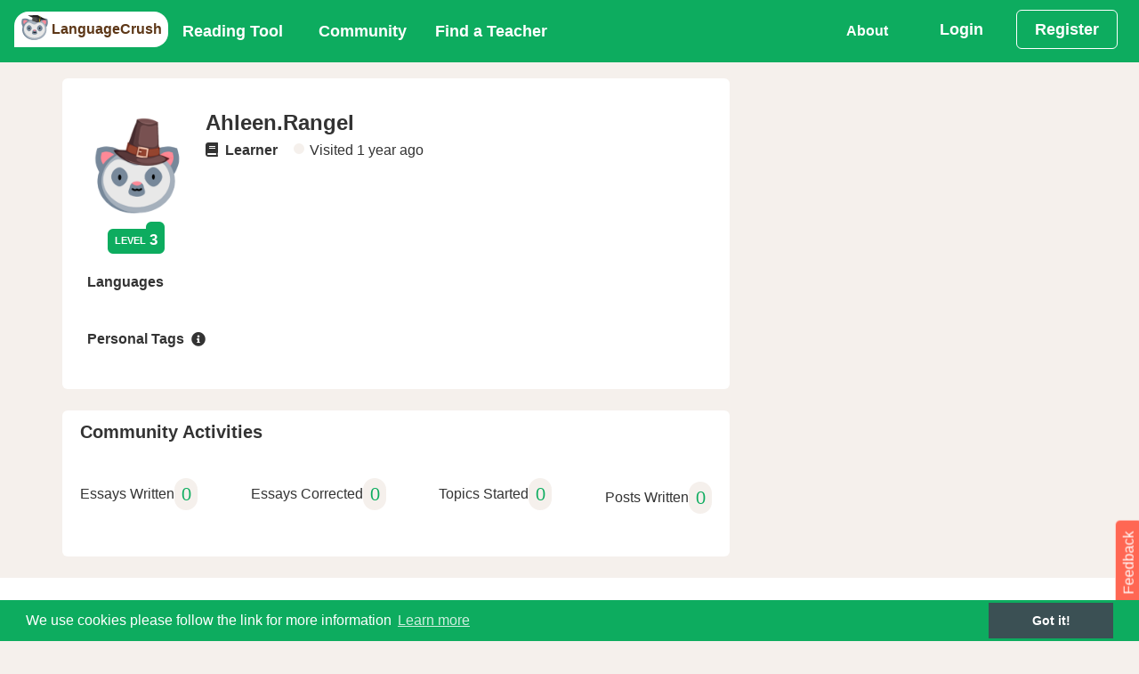

--- FILE ---
content_type: text/html;charset=utf-8
request_url: https://languagecrush.com/profile/103852
body_size: 15132
content:
<!DOCTYPE html>
<html lang="" dir="">
<head>
    <meta http-equiv="X-UA-Compatible" content="IE=edge,chrome=1" />
<meta charset="utf-8"/>
<meta content="application/xhtml+xml; charset=UTF-8" name="Content-Type" />
<meta name="viewport" content="width=device-width, initial-scale=1.0"/>

<title>LanguageCrush - Ahleen.Rangel</title>
<meta name="description" content="Ahleen.Rangel&#39;s LanguageCrush Profile,  Free Tools to make language learning easier, and a great place to meet native teachers. "/>
<meta property="fb:app_id" content="7821951121213843"/>

<link rel="canonical" href="https://languagecrush.com/profile/103852" />
<link rel="icon" type="image/png" sizes="256x256" href="/resources/favicon/icon-256x256.png"/>
<link rel="icon" type="image/png" sizes="192x192" href="/resources/favicon/icon-192x192.png"/>
<link rel="apple-touch-icon" type="image/png" sizes="180x180" href="/resources/favicon/icon-180x180.png"/>
<link rel="apple-touch-icon" type="image/png" sizes="167x167" href="/resources/favicon/icon-167x167.png"/>
<link rel="apple-touch-icon" type="image/png" sizes="152x152" href="/resources/favicon/icon-152x152.png"/>
<link rel="icon" type="image/png" sizes="96x96" href="/resources/favicon/icon-96x96.png"/>
<link rel="icon" type="image/png" sizes="72x72" href="/resources/favicon/icon-72x72.png"/>
<link rel="manifest" href="/resources/favicon/manifest.json"/>
<meta name="theme-color" content="#b53471"/>
<meta name="google-signin-client_id" content="63036995572-u8o4faat1i9qal2p1n5p1gbmmba19o2f.apps.googleusercontent.com"/>

<meta name="twitter:card" content="Ahleen.Rangel LanguageCrush Profile"/>
<meta name="twitter:site" content="https://LanguageCrush.com"/>
<meta name="twitter:creator" content="@LanguageTools"/>
<meta property="og:url" content="https://languagecrush.com/profile/103852"/>
<meta property="og:title" content="Ahleen.Rangel LanguageCrush Profile"/>
<meta property="og:site_name" content="LanguageCrush.com"/>
<meta property="og:description" content="Ahleen.Rangel&#39;s LanguageCrush Profile,  Free Tools to make language learning easier, and a great place to meet native teachers."/>
<meta property="og:image" content="https://languagecrush.com//v1/api/blob/lt_profile_service/null/200x200/avatar.png"/>
<meta property="og:type" content="profile"/>
<meta property="profile:first_name" content="Ahleen.Rangel"/>
<meta property="og:updated_time" content="2026-01-18T14:42:44.355787Z"/>

    <link rel="stylesheet" href="/resources/app.css?buildId=0.2841.0"/>



<script type="application/javascript">
    "use strict";
    window.i18n = {"chat_spa__room":"Room: ","base_peb__find_teacher":"Find a Teacher","chat_spa__hangup":"Hangup","chat_spa__is_typing":"{0} is typing","base_peb__day_ago":"{0} day ago","language__tam":"Tamil","language__tat":"Tatar","base_peb__mark_all_as_read":"Mark all as read","base_peb__our_teachers":"Our Teachers","badges__user__admin":"Administrator","user_profile_peb__ignore":"Ignore","chat_spa__liked_exchange":"You\u0027ve received a like for this exchange.","base_peb__okay":"Okay","base_peb__aug":"Aug","chat_spa__user_wants_conversation_text":"Clicking \u0027Accept\u0027 will take you to the room and so you can begin chatting","base_peb__normal":"Normal","chat_spa__page_title":"LanguageCrush - CHAT","language__xho":"Xhosa","notifications__instant_lesson_request":"You have requested an instant lesson #{0} with \u003ca href\u003d\u0027{1}\u0027\u003e{2}\u003c/a\u003e","user_profile_peb__register":"Register","notifications__lesson_scheduled_student":"You have requested a lesson #{0} with \u003ca href\u003d\u0027{1}\u0027\u003e{2}\u003c/a\u003e.","user_profile_peb__unignore":"Un-ignore","base_peb__almost_done_previous":"Customise Display Name?","feeds__admin_unlock_topic":"\u003ca href\u003d\u0027{0}\u0027\u003e{1}\u003c/a\u003e unlocked the topic \u003ca href\u003d\u0027{2}\u0027\u003e{3}\u003c/a\u003e","badges__contrib__2nd_top_contributor":"2nd Top contributor","notifications__lesson_accepted_teacher":"\u003ca href\u003d\u0027{0}\u0027\u003e{1}\u003c/a\u003e has accepted the Lesson #{2}.","notifications__community__post_upvote":"\u003ca href\u003d\u0027{0}\u0027\u003e{1}\u003c/a\u003e liked your reply {2}.","navbar_peb__pricing":"Subscriptions","chat_spa__languages":"Languages","base_peb__afternoon":"Afternoon","language__kor":"Korean","language__hin":"Hindi","base_peb__nov":"Nov","language__dan":"Danish","user_profile_peb__teaching_specialities":"Teaching Specialities","share_messages__first_post_title":"First Post","base_peb__ical":"iCal feed","language__wel":"Welsh","chat_spa__language_toggler":"Click to toggle if you want to exchange in this language.","onboarding_modal__step6_text":"If you’d like to learn with a teacher, our search tool makes it easy. Search by name, language, fee, availability and more. Many teachers offer a trial lesson, which is a great way to take a test drive. \nOr, if you’d like to become a teacher on LT, fill out our application!","base_peb__week_from_now":"{0} week from now","base_peb__javascript_required":"You need to enable JavaScript to run this app.","language__mri":"Maori","user_profile_peb__badges":"badges","feeds__wrote_comment_correction":"\u003ca href\u003d\u0027/profile/{0}\u0027\u003e{1}\u003c/a\u003e commented on \u003ca href\u003d\u0027/profile/{2}\u0027\u003e{3}\u003c/a\u003e\u0027s correction for \u003ca href\u003d\u0027{4}\u0027\u003e{5}\u003c/a\u003e","chat_spa__no_rooms_match":"No rooms found matching your query","base_peb__second_ago":"{0} second ago","base_peb__why_join":"Why LanguageCrush","chat_spa__no_about_you":"Nothing to see here","base_peb__seconds_from_now":"{0} seconds from now","user_profile_peb__learning_targets":"Learning Targets","user_profile_peb__edit_profile":"Edit Profile","base_peb__mon":"Mon","chat_spa__my_chats":"My Language Exchanges","chat_spa__other_user_left":"The other user has left this chat","base_peb__mod":"MODERATOR","chat_spa__leave_room":"Exit Room","chat_spa__chat_message_sound":"Chat message sound","onboarding_modal__step3_header":"Write \u0026 Correct","user_profile_peb__community_activities":"Community Activities","language__aze":"Azerbaijani","base_peb__next":"Next","base_peb__faq":"FAQ","language__geo":"Georgian","notifications__lesson_accepted_user":"\u003ca href\u003d\u0027{0}\u0027\u003e{1}\u003c/a\u003e has approved the new start time for Lesson #{2}.","language__ger":"German","language__yid":"Yiddish","share_messages__first_post_sharetext":"I\u0027ve just posted on LanguageCrush community forums.","language__tel":"Telugu","user_profile_peb__30_minute_instant_lesson":"30 minute instant lesson for","chat_spa__chat_disabled_snack":"Chat disabled!  Visit \u0027Chat\u0027 to switch it back on.","base_peb__days_ago":"{0} days ago","base_peb__done":"Done","language__scn":"Sicilian","base_peb__field-invalid":"{0}","language__gla":"Gaelic","language__yor":"Yoruba","onboarding_modal__step3_text":"With Write \u0026 Correct you can practice your writing skills and get corrections from a native speaker! Auto-tracking makes corrections consistent and clear. Give back by correcting essays in your spoken language(s)!","language__glg":"Galician","base_peb__apr":"Apr","base_peb__send":"Send","language__gle":"Irish","user_profile_peb__internet_connection":"Internet Connection","feeds__new_teacher":"New teacher has joined the platform - {0}","share_messages__essay_title":"Share Your Essay","onboarding_modal__step7_header":"Invite Friends","navbar_peb__view_profile":"View Profile","chat_spa__sort_by_age":"Sort By Age","base_peb__seconds_ago":"{0} seconds ago","notifications__lesson_due_to_start":"Lesson #{0} with \u003ca href\u003d\u0027{1}\u0027\u003e{2}\u003c/a\u003e is starting soon. Click for details.","navbar_peb__login":"Login","language__glv":"Manx","base_peb__sent":"Sent","notifications__chat_message":"\u003ca href\u003d\u0027{0}\u0027\u003e{1}\u003c/a\u003e {2}","navbar_peb__reading":"Reading Tool","base_peb__missing-fields":"{0} is required","user_profile_peb__language":"Language","base_peb__sun":"Sun","chat_spa__send_offline_message":"Send an  offline message","chat_spa__chat_off_turn_on":"Chat is turned off. ","notifications__lesson_cancelled_cancelled":"\u003ca href\u003d\u0027{0}\u0027\u003e{1}\u003c/a\u003e Cancelled lesson #{2}. Reason given: {3}","chat_spa__answer":"Answer","base_peb__hours_ago":"{0} hours ago","language__fin":"Finnish","chat_spa__cancel":"Cancel","base_peb__today":"Today","language__hmn":"Hmong","notifications__book_another_lesson":"Keep up the momentum book another lesson with \u003ca href\u003d\u0027{0}\u0027\u003e{1}\u003c/a\u003e","chat_spa__turn_chat_on":"Turn chat on?","chat_spa__available_to_chat_in":"Available to chat in: {0}","language__bal":"Baluchi","user_profile_peb__topics_started":"Topics Started","language__vie":"Vietnamese","base_peb__available_for_lesson":"Available for a lesson","user_profile_peb__essays_written":"Essays Written","chat_spa__speaks":"*Native/Advanced","feeds__admin_unpin_topic":"\u003ca href\u003d\u0027{0}\u0027\u003e{1}\u003c/a\u003e unpinned the topic \u003ca href\u003d\u0027{2}\u0027\u003e{3}\u003c/a\u003e","language__ind":"Indonesian","base_peb__close":"Close","user_profile_peb__reviews":"Reviews","base_peb__help":"Help","language__san":"Sanskrit","base_peb__month_from_now":"{0} month from now","language__jpx":"Japanese","language__ltz":"Luxembourgish","chat_spa__learning":"Learning","chat_spa__native":"Native","feeds__admin_pin_topic":"\u003ca href\u003d\u0027{0}\u0027\u003e{1}\u003c/a\u003e pinned the topic \u003ca href\u003d\u0027{2}\u0027\u003e{3}\u003c/a\u003e","base_peb__more":"More...","base_peb__no_thanks":"Deny","language__nya":"Chewa","notifications__essay_comment":"\u003ca href\u003d\u0027{0}\u0027\u003e{1}\u003c/a\u003e commented on {2}.","base_peb__connect_google_calendar":"Connect to Google Calendar","base_peb__domain_blocked":"Your email address belongs to a domain name that has been blocked.  Please sign up with another email address.","chat_spa__chat_languages_required":"What languages would you like to exchange?","user_profile_peb__your_history":"Your history with teacher","notifications__lesson_time_passed":"Your lesson #{0} with \u003ca href\u003d\u0027{1}\u0027\u003e{2}\u003c/a\u003e has passed.  Please complete the lesson and provide your feedback.","chat_spa__chat_with":"Your chat with: ","base_peb__about_us":"About Us","badges__contrib__top_100_contributor":"Top 100 contributors","navbar_peb__stats":"Stats","chat_spa__chat_disabled":"Chat Disabled","notifications__message_received":"\u003ca href\u003d\u0027{0}\u0027\u003e{1}\u003c/a\u003e message {2}","base_peb__years_from_now":"{0} years from now","badges__user__regular":"Regular","user_profile_peb__teachers":"Teachers","notifications__chat_invite_offline":"\u003ca href\u003d\u0027{0}\u0027\u003e{1}\u003c/a\u003e has invited you to a private chat","onboarding_modal__step2_text":"Our Reading Tool supports 104 languages. You can read public passages, or upload your own. You can also upload audio and import videos from YouTube, and make vocabulary lists and playlists.","language__cat":"Catalan","base_peb__minute_ago":"{0} minute ago","language__hat":"Creole - Haitian","chat_spa__chat_request":"Chat request from {0}","notifications__teacher_rejected":"Your request to become a teacher has been rejected for the following reason(s): {0}.","base_peb__large":"Large","language__haw":"Hawaiian","notifications__lesson_scheduled_dispute":"\u003ca href\u003d\u0027{0}\u0027\u003e{1}\u003c/a\u003e has accepted the Lesson #{2}.","base_peb__ical_modal_header":"Your iCalendar Feed","language__hau":"Hausa","user_profile_peb__overall":"Overall","base_peb__early_morning":"Early Morning","chat_spa__private_chat_request":"Private Chat Request","language__mlg":"Malagasy","chat_spa__language_filter_by":"All Languages","base_peb__cancel":"Cancel","chat_spa__public_rooms":"Language Rooms","language__khm":"Khmer","user_profile_peb__friends":"Friends","base_peb__evening":"Evening","navbar_peb__chat":"Chat","base_peb__months_ago":"{0} months ago","language__mlt":"Maltese","language__asl":"Sign Language - ASL","chat_spa__turn_chat_off":"Turn Chat Off","chat_spa__voice_call_text":"Clicking \u0027answer\u0027 will take you to the room and start the call.","language__bul":"Bulgarian","language__bur":"Burmese","language__swa":"Swahili","language__swe":"Swedish","base_peb__display_name_label":"Display Name (required)","chat_spa__is_learning":"Is Learning","language__ice":"Icelandic","base_peb__community_policy":"Community Policy","language__rum":"Romanian","base_peb__notifications_caught_up":"You are all caught up, enjoy your day.","base_peb__see_all_notifications":"View All","language__rus":"Russian","language__lit":"Lithuanian","chat_spa__members_online_tooltip":"Members Online lets you see other members and what languages they are offering. You can also set the languages that you want to receive language exchange in by making them active (green). If you don’t want to chat in one of your languages, make it inactive (white).","navbar_peb__inbox":"Inbox","chat_spa__members_online":"Members Online","base_peb__support":"Support","language__arp":"Sudanese","user_profile_peb__teacher_availability":"Teacher Availability","language__uzb":"Uzbek","language__arm":"Armenian","user_profile_peb__essays_corrected":"Essays Corrected","base_peb__dismiss":"Delete","base_peb__minute_from_now":"{0} minute from now","user_profile_peb__value_for_money":"Value For Money","base_peb__year_from_now":"{0} year from now","language__arz":"Arabic - Egyptian","feeds__wrote_topic":"\u003ca href\u003d\u0027{0}\u0027\u003e{1}\u003c/a\u003e created a new topic \u003ca href\u003d\u0027{2}\u0027\u003e{3}\u003c/a\u003e","user_profile_peb__badge_tooltip":"Earn badges through participation on the platform.","user_profile_peb__view_schedule":"View Schedule","chat_spa__chat_availability":"Chat Availability","chat_spa__voice_call_request":"Voice Call Request","language__ibo":"Igbo","base_peb__minutes_ago":"{0} minutes ago","feeds__admin_rename_topic":"\u003ca href\u003d\u0027{0}\u0027\u003e{1}\u003c/a\u003e renamed the topic {2} to  \u003ca href\u003d\u0027{3}\u0027\u003e{4}\u003c/a\u003e","user_profile_peb__cancelled_lesson":"Cancelled lesson ","user_profile_peb__teacher":"Teacher","user_profile_peb__teaches":"Teaches","navbar_peb__essays":"Write \u0026 Correct","user_profile_peb__or":"OR","base_peb__tue":"Tue","navbar_peb__blog":"Our Blog","chat_spa__sort_by_gender":"Sort By Gender","badges__contrib__1st_top_contributor":"1st Top contributor","base_peb__jan":"Jan","language__pol":"Polish","chat_spa__other_user_offline":"The other user is currently offline ","language__por":"Portuguese","user_profile_peb__available_lessons":"Available Classes","language__arb":"Arabic - Standard","navbar_peb__register":"Register","base_peb__months_from_now":"{0} months from now","notifications__lesson_cancelled_declined":"\u003ca href\u003d\u0027{0}\u0027\u003e{1}\u003c/a\u003e Declined lesson #{2}. Reason given: {3}","navbar_peb__lessons_2":"Lessons","notifications__teacher_rejected_after_review":"The changes you made have been rejected and your teacher profile has been taken offline for the reason stated below: {0}.","language__oth":"Other","language__axx":"Arabic - other","base_peb__confirm_okay":"Okay","onboarding_modal__step4_header":"Community Forum","base_peb__loading":"Loading","base_peb__oct":"Oct","onboarding_modal__step4_text":"Our community forum is a great place to get information and to connect with other members. There are categories for all aspects of language learning, a place to practice writing in your target language and even an off-topic category.","base_peb__instant_lesson_button":"{0} minute {1} lesson for","share_messages__essay_message":"Share the essay you have written on any of the following social networks.","notifications__essay_liked_correction":"\u003ca href\u003d\u0027/profile/{0}\u0027\u003e{1}\u003c/a\u003e liked your correction of {2}.","base_peb__welcome_text":"We just need a bit more information to bring you the best language learning experience.","language__aym":"Aymara","base_peb__create":"Create","badges__user__newbie":"Newbie","base_peb__already_booked":"Already Booked","share_messages__lesson_complete_sharetext":"I have just completed a lesson in {0} on LanguageCrush.","user_profile_peb__lessons_taken":"Lessons Taken","share_messages__rank_change_message":"Congratulations! you\u0027re now level {0}, see your stats \u003ca href\u003d\u0027/profile/{1}/stats\u0027\u003ehere\u003c/a\u003e","base_peb__pick_a_user":"Pick a user","chat_spa__chat_disabled_message":"You have disabled chat, please enable it in the chat home if you wish to message this room.","base_peb__prior_lesson":"My other lessons","user_profile_peb__login_for_more":"Login for more options","language__heb":"Hebrew","base_peb__mar":"Mar","language__zhx":"Chinese - other","language__pun":"Punjabi","base_peb__year_ago":"{0} year ago","language__pus":"Pashto","language__mon":"Mongolian","notifications__lesson_complete":"\u003ca href\u003d\u0027{0}\u0027\u003e{1}\u003c/a\u003e has marked the lesson #{2} complete.","chat_spa__load_older_messages":"Load More Messages","chat_spa__sort_by_country":"Sort By Country","base_peb__may":"May","base_peb__enable_notifications":"Allow","base_peb__morning":"Morning","language__ori":"Odia","notifications__teacher_approved":"Your request to become a teacher has been approved.","base_peb__admin":"ADMINISTRATOR","chat_spa__settings":"Settings","language__orm":"Oromo","share_messages__registered_sharetext":"I have joined LanguageCrush, the community driven language learning site.","chat_spa__chat_availability_tooltip":"Are you available for Chat? Toggle between these states: 1) I’m busy 2) I’m available (members can text chat with you, but need your acceptance to voice chat) and 3) Call me now! (members can text or voice chat with you instantly)","user_profile_peb__posts_written":"Posts Written","base_peb__confirm_header":"Confirmation Required","base_peb__enter_some_text":"Enter some text...","chat_spa__you":"you","base_peb__almost_done":"Almost done!","base_peb__missing-entity-alternative":"MUSTFIX","user_profile_peb__personal_tag_tooltip":"Personal tags help other members know more about you. Add tags in “Edit Profile.” If you don\u0027t see the personal tag you are looking for, you can create it!","base_peb__weeks_ago":"{0} weeks ago","user_profile_peb__lessons_taught":"Lessons Taught","chat_spa__chat_settings":"Chat Settings","base_peb__select_a_country":"Choose country","language__que":"Quechua","user_profile_peb__taught_you":"Taught you lesson","chat_spa__gender":"Gender","base_peb__field-present":"{0} should not be present","base_peb__logout_confirmation":"Are you sure you want to logout?","language__cze":"Czech","chat_spa__accept":"Accept","base_peb__upload":"Upload","user_profile_peb__unfriend":"Unfriend","language__nor":"Norwegian","language__kin":"Kinyarwanda","notifications__instant_lesson_request_teacher":"\u003ca href\u003d\u0027{0}\u0027\u003e{1}\u003c/a\u003e has requested an instant lesson #{2}.","share_messages__rank_change_sharetext":"I\u0027m now level {0} on LanguageCrush.com","notifications__lesson_message":"\u003ca href\u003d\u0027{0}\u0027\u003e{1}\u003c/a\u003e has sent a message about lesson #{2}.","base_peb__all_times_in_your_timezone":"All times are in your local timezone","user_profile_peb__born":"Origin","language__kir":"Kyrgyz","badges__user__premium":"Premium","language__lao":"Lao","language__nep":"Nepali","language__sot":"Sesotho","language__lat":"Latin","language__lav":"Latvian","language__spa":"Spanish","chat_spa__location":"Location","user_profile_peb__last_seen":"Visited","chat_spa__why_not_introduce":"Why not introduce yourself?","share_messages__registered_title":"Welcome to LanguageCrush.","user_profile_peb__effectiveness":"Effectiveness","feeds__wrote_correction":"\u003ca href\u003d\u0027/profile/{0}\u0027\u003e{1}\u003c/a\u003e corrected \u003ca href\u003d\u0027/profile/{2}\u0027\u003e{3}\u003c/a\u003e\u0027s essay \u003ca href\u003d\u0027{4}\u0027\u003e{5}\u003c/a\u003e","navbar_peb__community":"Community","base_peb__largest":"Largest","language__ful":"Fulah","notifications__passage_liked":"\u003ca href\u003d\u0027/profile/{0}\u0027\u003e{1}\u003c/a\u003e liked your passage {2}.","base_peb__in_the_past":"In the past","base_peb__not-logged-in":"Not Logged in","language__cor":"Corsican","language__est":"Estonian","onboarding_modal__step1_button_text":"Let\u0027s Go","chat_spa__chat_languages_required_text":"In order to chat you must set your native language and at least one learning language.","navbar_peb__my_subscription":"My Subscriptions","base_peb__our_tools":"Our Tools","base_peb__open_link":"Open Link","user_profile_peb__hourly_rate":"Hourly rate starting from","chat_spa__unlike_exchange":"Yay! you\u0027ve liked this exchange.","language__som":"Somali","navbar_peb__edit_profile":"Edit Profile","base_peb__mark_as_read":"Mark as Read","base_peb__welcome":"Welcome!","language__mal":"Malayalam","user_profile_peb__personal_learning_summary":"Personal Learning Summary","base_peb__choose_language":"","language__mar":"Marathi","base_peb__see_all_options":"Book Now","notifications__community_reply":"New reply to topic: {0} from \u003ca href\u003d\u0027{1}\u0027\u003e{2}\u003c/a\u003e","chat_spa__language_rooms":"Language Rooms","language__cnr":"Montenegrin","language__urd":"Urdu","language__sna":"Shona","user_profile_peb__book_instant_lesson":"Book Instant Lesson","onboarding_modal__step1_text":"LanguageCrush is a global community of language enthusiasts. No matter your skill level or language, our community will help you grow.  Here’s a quick tour of our platform in just 5 clicks.","language__may":"Malay","language__snd":"Sindhi","notifications__lesson_inquiry":"\u003ca href\u003d\u0027{0}\u0027\u003e{1}\u003c/a\u003e has raised an inquiry about Lesson #{2}.","badges__user__philanthropist":"Philanthropist","base_peb__years_ago":"{0} years ago","chat_spa__login_or_register":"\u003ca href\u003d\u0027/login?back\u003d/chat\u0027\u003eLogin\u003c/a\u003e or \u003ca href\u003d\u0027/register?back\u003d/chat\u0027\u003eRegister\u003c/a\u003e to participate in chat.","user_profile_peb__personal_tags":"Personal Tags","user_profile_peb__from":"From","feeds__passage_read":"\u003ca href\u003d\u0027{0}\u0027\u003e{1}\u003c/a\u003e has just finished reading \u003ca href\u003d\u0027{2}\u0027\u003e{3}\u003c/a\u003e","base_peb__back":"Back","user_profile_peb__students":"Students","language__slv":"Slovenian","badges__user__veteran":"Veteran","language__guj":"Gujarati","share_messages__lesson_complete_message":"Share your lesson completion on LanguageCrush with your network.","user_profile_peb__unbookmark":"Unbookmark","language__cmn":"Chinese - Mandarin","user_profile_peb__reviewed":"Reviewed","base_peb__fri":"Fri","base_peb__teacher":"TEACHER","user_profile_peb__online":"Online","feeds__wrote_comment_essay":"\u003ca href\u003d\u0027/profile/{0}\u0027\u003e{1}\u003c/a\u003e commented on \u003ca href\u003d\u0027/profile/{2}\u0027\u003e{3}\u003c/a\u003e\u0027s essay \u003ca href\u003d\u0027{4}\u0027\u003e{5}\u003c/a\u003e","base_peb__hour_ago":"{0} hour ago","language__mac":"Macedonian","language__maa":"Maasai","chat_spa__status":"Status","chat_spa__select_member":"Select a member to invite to a one-on-one private language exchange.","language__tok":"Toki Pona","language__smo":"Samoan","notifications__lesson_scheduled_teacher_reminder":"Reminder! \u003ca href\u003d\u0027{0}\u0027\u003e{1}\u003c/a\u003e has requested a lesson #{2}.","language__jav":"Javanese","onboarding_modal__step5_header":"Chat","user_profile_peb__overall_rating":"Overall Rating","chat_spa__seeking":"Call me now","user_profile_peb__location":"Current Location","user_profile_peb__book_trial":"Book Trial Lesson","chat_spa__not_enough_language_to_exchange":"Chat Disabled.  Please select at least one \u0027Speaks\u0027 language and at least one \u0027Is Learning\u0027 language.","chat_spa__like_exchange":"Has this exchange helped you?","navbar_peb__referrals":"Referrals","notifications__essay_correction":"\u003ca href\u003d\u0027{0}\u0027\u003e{1}\u003c/a\u003e corrected {2}.","notifications__lesson_disputed":"\u003ca href\u003d\u0027{0}\u0027\u003e{1}\u003c/a\u003e Lesson #{2} dispute update.","language__dut":"Dutch","chat_spa__chat_disabled_user_message":"You have disabled chat, please enable it in your settings within the chat home if you wish to communicate with this user.","base_peb__duplicate-display-name":"Another user has already chosen that display name","base_peb__smaller":"Smaller","user_profile_peb__politeness":"Politeness","base_peb__confirm_cancel":"Cancel","chat_spa__mute_helper":"Disallow this user from chatting with you","onboarding_modal__step2_header":"Reading Tool","base_peb__field-immutable":"{0} can not be changed","base_peb__sep":"Sep","language__tuk":"Turkmen","base_peb__become_teacher_btn":"Become a Teacher","chat_spa__language_exchange":"1 on 1 Chat","language__apa":"Apache","language__tur":"Turkish","base_peb__weeks_from_now":"{0} weeks from now","navbar_peb__forum":"Community Forum","base_peb__learning_languages":"Learning Languages","language__kan":"Kannada","base_peb__connect_calendar_p1":"When a lesson is booked an event will be marked on the external calendar","base_peb__hours_from_now":"{0} hours from now","navbar_peb__teachers":"Teachers","user_profile_peb__teacher_question_3":"How my background prepares me to teach:","user_profile_peb__teacher_question_4":"Teaching methods or materials that I typically use during my lessons:","user_profile_peb__teacher_question_1":"A sample sentence in a language I teach:","user_profile_peb__teacher_question_2":"The kind of students I\u0027m looking for:","feeds__wrote_essay":"\u003ca href\u003d\u0027/profile/{0}\u0027\u003e{1}\u003c/a\u003e wrote an essay: {2}","user_profile_peb__teacher_question_5":"Is there anything you should have or should do in advance:","language__kaz":"Kazakh","base_peb__missing-entity":"Couldn\u0027t find a {0}","base_peb__smallest":"Smallest","share_messages__registered_message":"Please share LanguageCrush with your network.","chat_spa__sort_by_name":"Sort By Name","base_peb__teacher_wallet":"Teacher Wallet","user_profile_peb__bookmark":"Bookmark","base_peb__submit":"Submit","language__srp":"Serbian","base_peb__week_ago":"{0} week ago","base_peb__upload_text":"Drag and drop your file here or click to select them from your computer","base_peb__reset":"Reset","chat_spa__received_likes":"Liked by","badges__contrib__3rd_top_contributor":"3rd Top contributor","base_peb__days_from_now":"{0} days from now","base_peb__contact_us":"Contact Us","language__amh":"Amharic","share_messages__rank_change_title":"Leveled up!","language__eus":"Basque","base_peb__jun":"Jun","user_profile_peb__timeliness":"Timeliness","base_peb__jul":"Jul","base_peb__thu":"Thu","language__bos":"Bosnian","base_peb__displayname_taken":"Display name is in use please choose another one","base_peb__save":"Save","base_peb__location":"Current Location","chat_spa__members":"Members","language__sql":"Albanian","base_peb__previous":"Previous","language__cre":"Creole - other","language__sgn":"Sign Language - other","notifications__lesson_auto_completed":"\u003ca href\u003d\u0027{0}\u0027\u003e{1}\u003c/a\u003e lesson #{2} has been marked complete.","base_peb__connected_google_calendar":"Connected to Google Calendar","navbar_peb__dashboard":"Dashboard","language__ukr":"Ukrainian","language__che":"Chechen","user_profile_peb__local_time":"Local Time","chat_spa__user_wants_conversation":"{0} would like to start a private conversation.","base_peb__edit":"Edit","notifications__essay_liked_comment":"\u003ca href\u003d\u0027/profile/{0}\u0027\u003e{1}\u003c/a\u003e liked your comment on {2}.","base_peb__unavailable_for_lesson":"Unavailable for a lesson","base_peb__use_cookies":"We use cookies please follow the link for more information","chat_spa__unmute_helper":"Allow this user to chat with you","language__chr":"Cherokee","language__hrv":"Croatian","language__sha":"Shambaa","chat_spa__view_lobby":"View Chat Home","base_peb__display_name_tooltip":"Your display name is the name other members see with your profile. By default the system will use Firstname.Lastname. You may choose a different display name, but it must be unique in the system. Display names can contain only alphanumeric characters (A–Z, 0–9) and periods (\".\").","chat_spa__not_accepted":"The other user has not accepted your invitation yet","base_peb__enable_notifications_title":"LanguageCrush wants to send you notifications","chat_spa__available":"I\u0027m Available","chat_spa__online":"Available","base_peb__minutes_from_now":"{0} minutes from now","share_messages__first_post_message":"Share your first post on LanguageCrush","chat_spa__no_private_rooms":"You haven\u0027t started a private Language Exchange yet.  Choose a member from \u00271 on 1 chat\u0027 tab.","notifications__instant_lesson_accepted":"\u003ca href\u003d\u0027{0}\u0027\u003e{1}\u003c/a\u003e has accepted your instant lesson request, Lesson #{2}.","feeds__passage_shared":"\u003ca href\u003d\u0027{0}\u0027\u003e{1}\u003c/a\u003e has shared the passage \u003ca href\u003d\u0027{2}\u0027\u003e{3}\u003c/a\u003e","language__ben":"Bengali","chat_spa__page_metadata":"LanguageCrush - CHAT","language__bel":"Belarusian","chat_spa__sort_by_language":"Sort By Language Spoken","language__ber":"Berber ","user_profile_peb__booking_options":"Booking Options","language__tib":"Tibetan","chat_spa__voice_calling":"{0} is calling.","base_peb__or":"OR","language__div":"Dhivehi","language__zul":"Zulu","language__ita":"Italian","user_profile_peb__message":"Send a Message","navbar_peb__teaching":"Teaching","language__tgl":"Tagalog","language__tgk":"Tajik","chat_spa__write_a_message":"Write a message","base_peb__sat":"Sat","chat_spa__noone_online":"No other users online","chat_spa__mute":"Block Chat","onboarding_modal__step7_text":"Make our community even stronger by inviting your friends! When your referral has subscribed to the reading tool or taken $10 worth of lessons with a teacher, you\u0027ll \u003cspan class\u003d\u0027text-black font-weight-bold\u0027\u003ereceive a $5 credit\u003c/span\u003e in your Student Wallet.","base_peb__book_instant_lesson":"Book a lesson for ","base_peb__second_from_now":"{0} second from now","language__tha":"Thai","base_peb__ical_modal_p1":"Integrate your schedule with your preferred calendar.","language__yrl":"Nheengatu","chat_spa__chat_sound_enabled":"Chat Message Sound Enabled","user_profile_peb__book_lesson":"Book a Lesson","chat_spa__busy":"I\u0027m Busy","base_peb__password_too_short":"Password is too short it must be at least 10 characters","user_profile_peb__spoken_language":"Languages","language__myn":"Mayan","language__ceb":"Cebuano","chat_spa__join_rooms":"Join one of the public rooms for group language exchange.","base_peb__dec":"Dec","chat_spa__chat_enabled":"Chat Enabled","language__kur":"Kurdish","language__uig":"Uyghur","notifications__admin_community_reply":"(Admin) New topic/reply on topic: {0} from \u003ca href\u003d\u0027{1}\u0027\u003e{2}\u003c/a\u003e","base_peb__student_wallet":"Student Wallet","navbar_peb__find_teacher":"Find a Teacher","user_profile_peb__average_rating":"Average Rating: ","badges__user__part_of_the_furniture":"Part of the furniture","language__fre":"French","notifications__lesson_teacher_reschedule":"\u003ca href\u003d\u0027{0}\u0027\u003e{1}\u003c/a\u003e has requested that the lesson #{2} be rescheduled.","chat_spa__chat_off_warning":"Turning chat off will prevent anyone from calling and messaging you and will disable the majority of the functionality for yourself. To engage with other users through the chat tool you must have chat enabled.","language__nap":"Neapolitan","language__per":"Persian","chat_spa__my_language_rooms":"My Language Rooms","feeds__wrote_reply":"\u003ca href\u003d\u0027/profile/{0}\u0027\u003e{1}\u003c/a\u003e wrote a reply to \u003ca href\u003d\u0027{2}\u0027\u003e{3}\u003c/a\u003e","language__nav":"Navajo","onboarding_modal__step6_header":"Find a Teacher","share_messages__essay_sharetext":"I have written an essay about {0} on LanguageCrush","chat_spa__chat_sound_disabled":"Chat Message Sound Disabled","base_peb__copied_to_clipboard":"Copied to clipboard","navbar_peb__lessons":"My Lessons","chat_spa__no_public_rooms":"You haven\u0027t joined a Language Room yet. Choose a room from the \u0027Language Rooms\u0027 tab.","language__epo":"Esperanto","chat_spa__call":"Call","feeds__admin_lock_topic":"\u003ca href\u003d\u0027{0}\u0027\u003e{1}\u003c/a\u003e locked the topic \u003ca href\u003d\u0027{2}\u0027\u003e{3}\u003c/a\u003e","notifications__lesson_scheduled_teacher":"\u003ca href\u003d\u0027{0}\u0027\u003e{1}\u003c/a\u003e has requested a lesson #{2}.","base_peb__confirm":"Confirm","base_peb__duplicate-entity":"Record already exists","language__fry":"Frisian","base_peb__service-error":"Service error","base_peb__philanthropist":"PHILANTHROPIST","base_peb__required":"Required","language__slo":"Slovak","user_profile_peb__friend":"Friend","badges__user__moderator":"Moderator","chat_spa__no_messages":"No messages with {0} yet :(","language__hun":"Hungarian","chat_spa__your_chats_header":"Chat Home","navbar_peb__logout":"Log Out","language__gsw":"Swiss German","navbar_peb__account_settings":"Account Settings","chat_spa__send_chat_request":"Send Chat Request","base_peb__day_from_now":"{0} day from now","base_peb__wed":"Wed","user_profile_peb__learner":"Learner","base_peb__premium":"SUBSCRIBER","base_peb__share":"Share","base_peb__you_have_notifications":"You have {0}, notifications","language__nah":"Nahuatl","language__gre":"Greek - Modern","language__sio":"Sioux","language__grc":"Greek - Ancient","language__sin":"Sinhala","language__eng":"English","navbar_peb__change_password":"Change Password","base_peb__ical_modal_link_header":"Your Calendar Feed:","base_peb__month_ago":"{0} month ago","language__afb":"Arabic - Gulf","base_peb__tandc":"Terms and Conditions","language__grn":"Guarani","base_peb__hour_from_now":"{0} hour from now","user_profile_peb__offer_available":"Package Available","user_profile_peb__teachers_feedback":"Teacher\u0027s Feedback","language__afr":"Afrikaans","user_profile_peb__30_minute_trial":"30 minute trial for","chat_spa__unmute":"Unblock Chat","notifications__essay_liked_essay":"\u003ca href\u003d\u0027/profile/{0}\u0027\u003e{1}\u003c/a\u003e liked your essay {2}.","base_peb__feb":"Feb","onboarding_modal__step1_header":"Welcome","base_peb__become_teacher":"Become a Teacher","base_peb__delete":"Delete","notifications__referral_approved":"Your referral of the user: {0} has been approved.","language__yue":"Chinese - Cantonese","base_peb__connect_calendar":"Connect to an external calendar","base_peb__learn_more":"Learn More","base_peb__native_language":"Native Language","share_messages__lesson_complete_title":"Share lesson.","base_peb__display_language":"Display Language:","onboarding_modal__step5_text":"Use the filters at the top of the Chat Home page to find the language exchange experience you are looking for. Join a public language room or invite members to a 1-1 chat for focused language practice in either text or voice."};
            console.log("gtags disabled ");
        window.delegatingDataLayer = {
            push: function(e) {
                console.log("(Mocked out) Data layer push: " + JSON.stringify(e));
            }
        }
            "serviceWorker"in navigator&&window.addEventListener("load",function(){navigator.serviceWorker.register("/service-worker.js",{scope:"/"}).then(function(e){console.log("ServiceWorker registration successful with scope: ",e.scope)},function(e){console.log("ServiceWorker registration failed: ",e)}),navigator.serviceWorker.register("/firebase-messaging-sw.js",{scope:"/firebase-cloud-messaging-push-scope"}).then(function(e){},function(e){console.log("ServiceWorker registration failed: ",e)})});
                                                                                                                                                                                                                                                                                                                                                

    
    window.kbt_features = {};
    window.kbt_dtf = "dddd, MMMM DD YYYY hh:mm A";
    window.expId = "";
    window.expVar = "1";
</script>

<script src="/resources/dist/react~253ae210.985fa763aba6e03a6843.js" defer></script>
<script src="/resources/dist/react~d939e436.c2360789fba27502d52f.js" defer></script>
<script src="/resources/dist/react~93acefaf.065e0b50c717fe6ef090.js" defer></script>
<script src="/resources/dist/react~31c671ca.fc90cf2b4d1a39c89d26.js" defer></script>
<script src="/resources/dist/react~b5906859.2dd7801dc5657ec2305f.js" defer></script>
<script src="/resources/dist/react~c16154f3.077a2ca1516768206a0a.js" defer></script>
<script src="/resources/dist/react~1f20a385.dc784f7c09a1905dc63f.js" defer></script>
<script src="/resources/dist/react~9c5b28f6.160620fd63fbe848a84d.js" defer></script>
<script src="/resources/dist/react~678f84af.28bb4273076031343633.js" defer></script>
<script src="/resources/dist/react~fd731fb0.fd24d09429259cab2cbc.js" defer></script>
<script src="/resources/dist/react~f734b0c6.e67e9950138846daedc8.js" defer></script>
<script src="/resources/dist/react~cbda405f.1acd0caba4ca41ce064d.js" defer></script>
<script src="/resources/dist/react~10e2e882.4dcdee1ecad1fc9d699a.js" defer></script>
<script src="/resources/dist/react~98431bb7.1f4708cd441f8d00674a.js" defer></script>
<script src="/resources/dist/react~72f36de4.a104e4821156670ed3fc.js" defer></script>
<script src="/resources/dist/react~54427c7e.18d5008c7a73cd0b460f.js" defer></script>
<script src="/resources/dist/react~d061f0a8.9d44f72b1a52fb716470.js" defer></script>
<script src="/resources/dist/react~d4aa0f56.fe5dd4c83e81f3561ea5.js" defer></script>
<script src="/resources/dist/react~d129de51.c4be6b7c40964574bdd9.js" defer></script>
<script src="/resources/dist/react~ec8c427e.b5921b2cb98fda1db6c7.js" defer></script>
<script src="/resources/dist/profile~c714bc7b.6eb2b0f74dc8819c2c23.js" defer></script>
</head>


<body class="webp">
<noscript>
    <iframe src="https://www.googletagmanager.com/ns.html?id=GTM-M7SJZ2J"
            height="0" width="0" style="display:none;visibility:hidden"></iframe>
</noscript>

<div id="navbar">
    <nav class="navbar fixed-top bg-primary navbar-expand-md pl-sm-3 py-2 pr-3 d-flex  align-items-center justify-content-between navbar-logged-out  "
     style="height: 70px">
    <div class='d-flex align-items-center'>
        <button id="navbar_toggler" class="navbar-toggler navbar-toggler-right d-inline-flex d-md-none text-white"
                type="button"
                data-toggle="collapse"
                data-target="#mainNavbar" aria-controls="mainNavbar" aria-expanded="false"
                aria-label="Toggle navigation" style='height: 40px; padding-top: unset; width: 47px'>
            <span class="fas fa-bars py-2 text-white" style='font-size: 1.5rem'></span>
        </button>
        <a class="navbar-brand pb-2 d-md-flex pl-2 LanguageCrush-brand bg-white mb-1 mr-0" href="/">
            <img src="/resources/img/landing/olingo.svg" class="img-fluid" width="30px">
            <span class="d-none d-lg-block text-secondary font-weight-bold pl-1 pr-1 mt-1"> LanguageCrush</span>
        </a>
    </div>

    <div class="collapse navbar-collapse navbar-collapse-mobile" id="mainNavbar">
        <ul class="navbar-nav nav-tool text-center align-items-start align-items-md-center ml-3 mx-auto mx-md-0">

            <li id='navbar_reading_link' class="nav-item mx-lg-2 text-center ">
                <a class="nav-link  font-weight-bold px-2 text-nowrap" href="/reading">Reading Tool</a>
            </li>
            <li id='navbar_community_link' class="nav-item mx-md-0 ml-xl-3 text-center ">
                <a class="nav-link  font-weight-bold p-2 text-nowrap"
                   href="/essays">Community                </a>
            </li>

            <li id='navbar_find_teacher_link' class="nav-item mx-lg-2 ml-xl-3 text-center false">
                <a class="nav-link  font-weight-bold px-2 text-nowrap"
                   href="/teachers">Find a Teacher</a>
            </li>

        </ul>


        <!---desktop -->
        <div class='d-none d-md-flex ml-auto'>
            <div class="nav-item dropdown  align-self-center mr-2">
                <a class="btn btn-link text-white  font-weight-bold" href="#" data-toggle="dropdown"
                   aria-haspopup="true">
                    About
                </a>

                <div class="dropdown-menu dropdown-menu-right">
                    <a class="dropdown-item text-nowrap" href="/mission">
                        Our Mission
                    </a>
                    <a class="dropdown-item text-nowrap" href="/pricing">
                        Pricing
                    </a>
                </div>
            </div>
        </div>

        <ul class="navbar-nav d-none mb-1 d-xl-flex mr-2">
            <li class="nav-item">
                <a id='navbar_login_1'
                   class="nav-link btn text-white mx-3 font-weight-bold text-nowrap mr-1 navbar-login "
                   href="/login?back=/profile/103852">
                    Login                </a>
            </li>
            <li class="nav-item">
                <a id='navbar_register_1'
                   class="nav-link btn btn-outline-white  font-weight-bold text-white text-nowrap  navbar-register"
                   href="/register?back=/profile/103852">
                Register                </a>
            </li>
        </ul>

        <!--- mobile -->

        <ul class='navbar-nav d-block d-md-none ml-auto'>
            <li class="nav-item  text-center ">
                <a class="nav-link  font-weight-bold px-2 text-nowrap" href="/mission">
                    Our Mission
                </a>
            </li>
            <li class="nav-item py-1 mx-md-0 ml-xl-3 text-center ">
                <a class="nav-link  font-weight-bold  text-nowrap"
                   href="/pricing">
                    Pricing
                </a>
            </li>
        </ul>
    </div>

    <ul class="d-flex d-xl-none align-items-center mb-0 pl-0">
        <a id='navbar_login_2'
           class="nav-link btn text-white px-0 font-weight-bold text-nowrap mr-2 navbar-login "
           href="/login?back=/profile/103852">
            Login        </a>
        <a id='navbar_register_2'
           class=" btn-link text-white pl-2 font-weight-bold text-nowrap navbar-register "
           href="/register?back=/profile/103852">
        Register        </a>
    </ul>


</nav>


</div>

<div id="fcmNotifications" class="banner-bottom d-none justify-content-between align-items-center px-3 bg-dark text-white py-1">
    <div class="d-flex justify-content-start w-100 align-items-center">
          <div class="pr-5"><i class="fa fa-bell text-white mr-2"></i>LanguageCrush wants to send you notifications</div>
        <button id="fcmNotificationsNoThanksButton" class="btn btn-link text-white">Deny</button>
        <button id="fcmNotificationsButton"
                class="btn btn-primary border-0">Allow</button>
    </div>
</div>
<div id="banner" class="banner">
</div>
<div id="content" class=''>
    <noscript>
    You need to enable JavaScript to run this app.    </noscript>
    <div class='container-fluid pt-0' style="max-width: 1170px;">
    <div class="row mt-sm-2">
        <div class="col col-lg-8">
            <div class="card">
                <div class="card-body">
                                        <div class="d-lg-flex justify-content-center justify-content-sm-start flex-wrap">
    <div class='mt-2 align-self-start text-center'>
                        <img style="width: 125px; height:125px; object-fit: cover; border-radius: 50%;"
             src='/resources/img/no-avatar-2.png'/>
        

        <a href='/profile/103852/stats'>
        <strong class='d-flex justify-content-center px-1 py-1 mt-1'>
            <div class='bg-info text-white font-weight-bold align-self-end pl-2 rounded-left pb-1' style="font-variant:all-petite-caps">
                level
            </div>
            <div class='bg-info text-white align-self-start pl-1 pr-2 rounded-right rounded-top' style="font-variant:all-petite-caps; font-size:x-large;">
                3            </div>
        </strong>
        </a>
    </div>

    <div class="ml-lg-2">
                <h1 class="h4 m-0 mt-3 ml-sm-2  font-weight-bold w-100 align-items-center flex-wrap text-center text-lg-left">
            <div class="text-black w-100">Ahleen.Rangel</div>
            <div class="d-inline-flex">
                <strong class='h6 text-muted font-weight-bold '>
            <i class="fa fa-book mr-1"></i>
            Learner        </strong>
        
            <div class="d-flex ml-3 mb-3">
            <span class="rounded-circle bg-light mb-0 mr-1" style="width: 16px; height: 16px; border: 2px solid white"></span>
                <span class="h6 mb-0 text-black">
                    Visited                    <span class="time-ago-render-me pl-l"
                          datetime="2024-02-29T04:37:29Z"></span>
                </span>
            </span>
        </div>
    </div>        </h1>


                <div class="d-none d-lg-flex justify-content-sm-center justify-content-md-start align-items-center">
                    </div>
            </div>

        <div class="d-block mx-md-5 mx-lg-0 d-lg-none">
        
    </div>
</div>
                                        <div class='mb-4 pl-2 pt-3'>
    <div class='mr-2 font-weight-bold mb-1 text-black'>Languages</div>
    </div>                                                                                                         <div class='mb-4 pt-3 pl-2'>
    <div class='mr-2 font-weight-bold mb-1 text-black d-flex align-items-center '>
    Personal Tags        <i class="fa fa-info-circle ml-2 personal-tag-tooltip">
            <label class="text-white position-absolute font-weight-light p- pl-4">Personal tags help other members know more about you. Add tags in “Edit Profile.” If you don&#39;t see the personal tag you are looking for, you can create it!</label>
        </i>
    </div>
                            </div>                    
                    <div class="pl-2">
    
        <div class='text-black'></div>
        </div>                </div>
            </div>


                                                                                    <div class="card my-4">
    <div class="card-header">
        <h5 class="card-title text-black font-weight-bold">Community Activities</h4>
    </div>
    <div class="card-body ">
    <div class='d-flex flex-wrap align-items-center justify-content-between'>
        <span class="d-flex mr-2 mr-sm-3 justify-content-end align-items-center text-nowrap text-black">
            <span>Essays Written</span>
            <span class="m-0 pl-2 badge badge-pill bg-light py-2">
                <a class='lead' href='/essays/members-essays/103852'>
                0                </a>
            </span>
        </span>
        <span class="d-flex mr-2 mr-sm-3 justify-content-end align-items-center text-nowrap text-black py-2">
            <span>Essays Corrected</span>
            <span class="m-0 pl-2 badge badge-pill bg-light py-2">
                <a class='lead' href='/essays/members-corrections/103852'>
                0                </a>
            </span>
        </span>

        <span class="d-flex mr-2 mr-sm-3  justify-content-end align-items-center text-nowrap text-black" >
            <span>Topics Started</span>
            <span class="m-0 pl-2 badge badge-pill bg-light py-2">
                <a class='lead' href='/forum/s/members-topics/103852'>
                0                </a>
            </span>
        </span>

        <span class="d-flex justify-content-end align-items-center text-nowrap text-black pt-2" >
            <span>Posts Written</span>
            <span class="m-0 pl-2 badge badge-pill bg-light py-2">
                <a class='lead' href='/forum/s/members-posts/103852'>
                0                </a>
            </span>
        </span>
        </div>

        <ul class='list-unstyled mt-4'>
                </ul>
    </div>
</div>
        </div>
                 <div class="col-lg-4 mt-3 mt-sm-0">
            <div class="d-none d-lg-block" style='position:sticky; top: 90px;'>
                
            </div>
        </div>
    </div>
</div>

</div>
    <button class='btn bg-white d-lg-none btn-block' onclick="toggleFooter()">
    <div class='d-flex flex-column'>
        <div class="d-flex ml-2 ml-sm-0 justify-content-center">
            <a class='mr-2' rel="noopener" href="https://www.facebook.com/languagetools/" target="_blank"><img
                    src="/resources/img/footer/facebook.svg" alt="facebook"/></a>
            <a class='mr-2' rel="noopener" href="https://twitter.com/LanguageToolsio" target="_blank"><img
                    src="/resources/img/footer/twitter.svg" alt="twitter"/></a>
            <a rel="noopener" href="https://www.youtube.com/channel/UCCuhRpgtvTZZ0N2x8O4Yflg" target="_blank">
                <img src="/resources/img/footer/youtube.svg" alt="youtube"/></a>
        </div>
        <div class='text-muted' title="BUILD: 0.2841.0">
            © 2026 Language Tools LLC
        </div>

        <div class='my-0'><i id='mini-footer-caret' class='fa fa-caret-down fa-2x'></i></div>


    </div>
</button>

<footer id='footer' class='mt-4 py-4 d-none d-lg-block animate' style='margin-top: unset !important'>
    <div class='container mt-4 mb-3 mb-md-5 px-0' style='max-width: 1170px'>
        <div class='row text-left mx-0'>
            <div class='col-6 col-md-3'>
                <h5 class='text-black font-weight-bold mb-0'>
                Our Tools                </h5>

                <div>
                    <a class="btn btn-link text-black  pl-0 pb-0 pt-1" href="/why-join-us#reading">
                    Reading Tool                    </a>
                </div>

                <div>
                    <a class="btn btn-link text-black pl-0 pb-0 pt-1"
                       href="/why-join-us#essays">
                    Write &amp; Correct                    </a>
                </div>

                <div>
                    <a class="btn btn-link text-black  pl-0 pb-0 pt-1"
                       href="/why-join-us#chat"
                    >Chat</a>
                </div>

                <div>
                    <a class="btn btn-link text-black pl-0 pb-0 pt-1"
                       href="/teachers">Lessons</a>
                </div>

                <div>
                    <a class="btn btn-link text-black pl-0 pb-0 pt-1" href="/forum">
                    Community Forum                    </a>
                </div>
                <div>
                    <a class="btn btn-link text-black pl-0 pb-0 pt-1" href="/book/3">
                    Tagalog Lite
                    </a>
                </div>
            </div>

            <div class='col-6 col-md-3'>
                <h5 class='text-black font-weight-bold mb-0'>
                About Us                </h5>
                <div>
                    <a class="btn btn-link text-black pl-0 pb-0 pt-1"
                       href="/mission">Our Mission</a>
                </div>

                <div>
                    <a class="btn btn-link text-black  pl-0 pb-0 pt-1"
                       href="/pricing">Pricing</a>
                </div>
                <div>
                    <a class="btn btn-link text-black pl-0 pb-0 pt-1"
                       href="/blog">Our Blog</a>
                </div>

                <div>
                    <a class="btn btn-link text-black pl-0 pb-0 pt-1"
                       href="/terms/community">Community Policy</a>
                </div>
            </div>

            <div class='col-6 col-md-3 mt-3 mt-md-0'>
                <h5 class='text-black font-weight-bold mb-0 mt-2 mt-md-0'>
                     Mobile Apps
                </h5>

                <div>
                    <a target="_blank" class="btn btn-link text-black pl-0 pb-0 pt-1" href="https://play.google.com/store/apps/details?id=kbt.languagetools.language_tools_app">
                        <span>For Android</span>
                    </a>
                </div>

                <div>
                    <a  target="_blank" class='btn btn-link text-black pl-0 pb-0 pt-1' href="https://LanguageCrush.com/forum/pp/12302">
                        <span>For iOS</span>
                    </a>
                </div>
            </div>
            <div class='col-6 col-md-3  mt-3 mt-md-0'>
                <h5 class='text-black font-weight-bold mb-0 mt-2 mt-md-0'>
                Support                </h5>


                <div>
                    <a class="btn btn-link text-black pl-0 pb-0 pt-1"
                       href="/faq">FAQ</a>
                </div>
                <div>
                    <a class="btn btn-link text-black  pl-0 pb-0 pt-1"
                       href="/contact-us">Contact Us</a>
                </div>
                <div>
                    <a class="btn btn-link text-black pl-0 pb-0 pt-1"
                       href="/teacher-application">Become a Teacher</a>
                </li>
            </div>
        </div>
    </div>

    <hr class='w-100'/>

    <div class='container px-3' style='max-width: 1170px'>
        <div class='d-sm-flex justify-content-between text-center align-items-center'>

            <div class='d-none d-lg-block' title="BUILD: 0.2841.0">
                © 2026 Language Tools LLC
            </div>
            <a class="btn btn-link text-black pl-0 pb-0 pt-0"
               href="/terms/service">Terms and Conditions</a>
            <a class="btn btn-link text-black pl-0 pb-0 pt-0" href="/terms/privacy">Privacy Policy</a>
            <div class="d-none justify-content-center justify-content-sm-end align-items-center mr-4 pl-1">
                <span class=' text-black text-nowrap'>Display Language:</span>
                <select class="i18n-language-selector form-control form-control-sm text-muted">
                                    <option value="eng"                             selected >English</option>
                                </select>
            </div>
            <div class="d-none d-lg-block ml-2 ml-sm-0 justify-content-end align-items-center">
                <a class='mr-2' rel="noopener" href="https://www.facebook.com/languagecrush/" target="_blank"><img
                        src="/resources/img/footer/facebook.svg" alt="facebook"/></a>
                <a class='mr-2' rel="noopener" href="https://twitter.com/languagecrush" target="_blank"><img
                        src="/resources/img/footer/twitter.svg" alt="twitter"/></a>
                <a rel="noopener" href="https://www.youtube.com/channel/UCsD3VslpJvebvJF7cGlAk9w" target="_blank">
                <img src="/resources/img/footer/youtube.svg" alt="youtube"/></a>
            </div>

        </div>
    </div>
</footer>
<div id='snackbar' class="snackbar text-white"></div>

<div id="set-display-name"></div>
<div id='confirmModal' class="modal fade">
    <div class="modal-dialog" role="document">
        <div class="modal-content">
            <div class="modal-header">
                <h5 class="modal-title">Confirmation Required</h5>
                <button type="button" class="close" data-dismiss="modal" aria-label="Close">
                    <span aria-hidden="true">&times;</span>
                </button>
            </div>
            <div class="modal-body">
                <p id="confirmModalMessage"></p>
            </div>
            <div class="modal-footer">
                <button id='confirmModalOkayButton' type="button" class="btn btn-primary button-round text-white px-4 font-weight-bold"
                        data-dismiss="modal">Okay                </button>
                <button id='confirmModalCancelButton' type="button" class="btn btn-link text-dark" data-dismiss="modal">
                Cancel                </button>
            </div>
        </div>
    </div>
</div>
<div class="feedback d-none d-sm-block">
    <a class="btn btn-danger feedback-content" href="/contact-us">Feedback</a>
</div>
</body>
</html>


--- FILE ---
content_type: application/javascript
request_url: https://languagecrush.com/resources/dist/105.0ba405c9906cf77d36cb.js
body_size: 3524
content:
(window.webpackJsonp=window.webpackJsonp||[]).push([[105],{1294:function(e,t,n){(e.exports=n(503)(!1)).push([e.i,".cc-window{opacity:1;transition:opacity 1s ease}.cc-window.cc-invisible{opacity:0}.cc-animate.cc-revoke{transition:transform 1s ease}.cc-animate.cc-revoke.cc-top{transform:translateY(-2em)}.cc-animate.cc-revoke.cc-bottom{transform:translateY(2em)}.cc-animate.cc-revoke.cc-active.cc-bottom,.cc-animate.cc-revoke.cc-active.cc-top,.cc-revoke:hover{transform:translateY(0)}.cc-grower{max-height:0;overflow:hidden;transition:max-height 1s}.cc-link,.cc-revoke:hover{text-decoration:underline}.cc-revoke,.cc-window{position:fixed;overflow:hidden;box-sizing:border-box;font-family:Helvetica, Calibri, Arial, sans-serif;font-size:16px;line-height:1.5em;display:-ms-flexbox;display:flex;-ms-flex-wrap:nowrap;flex-wrap:nowrap;z-index:9999}.cc-window.cc-static{position:static}.cc-window.cc-floating{padding:2em;max-width:24em;-ms-flex-direction:column;flex-direction:column}.cc-window.cc-banner{padding:0.2em 1.8em;width:100%;-ms-flex-direction:row;flex-direction:row}.cc-revoke{padding:.5em}.cc-header{font-size:18px;font-weight:700}.cc-btn,.cc-close,.cc-link,.cc-revoke{cursor:pointer}.cc-link{opacity:.8;display:inline-block;padding:.2em}.cc-link:hover{opacity:1}.cc-link:active,.cc-link:visited{color:initial}.cc-btn{display:block;padding:.4em .8em;font-size:.9em;font-weight:700;border-width:2px;border-style:solid;text-align:center;white-space:nowrap}.cc-banner .cc-btn:last-child{min-width:140px}.cc-highlight .cc-btn:first-child{background-color:transparent;border-color:transparent}.cc-highlight .cc-btn:first-child:focus,.cc-highlight .cc-btn:first-child:hover{background-color:transparent;text-decoration:underline}.cc-close{display:block;position:absolute;top:.5em;right:.5em;font-size:1.6em;opacity:.9;line-height:.75}.cc-close:focus,.cc-close:hover{opacity:1}.cc-revoke.cc-top{top:0;left:3em;border-bottom-left-radius:.5em;border-bottom-right-radius:.5em}.cc-revoke.cc-bottom{bottom:0;left:3em;border-top-left-radius:.5em;border-top-right-radius:.5em}.cc-revoke.cc-left{left:3em;right:unset}.cc-revoke.cc-right{right:3em;left:unset}.cc-top{top:1em}.cc-left{left:1em}.cc-right{right:1em}.cc-bottom{bottom:1em}.cc-floating>.cc-link{margin-bottom:1em}.cc-floating .cc-message{display:block;margin-bottom:1em}.cc-window.cc-floating .cc-compliance{-ms-flex:1;flex:1}.cc-window.cc-banner{-ms-flex-align:center;align-items:center}.cc-banner.cc-top{left:0;right:0;top:0}.cc-banner.cc-bottom{left:0;right:0;bottom:0}.cc-banner .cc-message{-ms-flex:1;flex:1}.cc-compliance{display:-ms-flexbox;display:flex;-ms-flex-align:center;align-items:center;-ms-flex-line-pack:justify;align-content:space-between}.cc-compliance>.cc-btn{-ms-flex:1;flex:1}.cc-btn+.cc-btn{margin-left:.5em}@media print{.cc-revoke,.cc-window{display:none}}@media screen and (max-width: 900px){.cc-btn{white-space:normal}}@media screen and (max-width: 414px) and (orientation: portrait), screen and (max-width: 736px) and (orientation: landscape){.cc-window.cc-top{top:0}.cc-window.cc-bottom{bottom:0}.cc-window.cc-banner,.cc-window.cc-left,.cc-window.cc-right{left:0;right:0}.cc-window.cc-banner{-ms-flex-direction:column;flex-direction:column}.cc-window.cc-banner .cc-compliance{-ms-flex:1;flex:1}.cc-window.cc-floating{max-width:none}.cc-window .cc-message{margin-bottom:1em}.cc-window.cc-banner{-ms-flex-align:unset;align-items:unset}}.cc-floating.cc-theme-classic{padding:1.2em;border-radius:5px}.cc-floating.cc-type-info.cc-theme-classic .cc-compliance{text-align:center;display:inline;-ms-flex:none;flex:none}.cc-theme-classic .cc-btn{border-radius:5px}.cc-theme-classic .cc-btn:last-child{min-width:140px}.cc-floating.cc-type-info.cc-theme-classic .cc-btn{display:inline-block}.cc-theme-edgeless.cc-window{padding:0}.cc-floating.cc-theme-edgeless .cc-message{margin:2em 2em 1.5em}.cc-banner.cc-theme-edgeless .cc-btn{margin:0;padding:.8em 1.8em;height:100%}.cc-banner.cc-theme-edgeless .cc-message{margin-left:1em}.cc-floating.cc-theme-edgeless .cc-btn+.cc-btn{margin-left:0}\n",""])},349:function(e,t,n){var c=n(1294);"string"==typeof c&&(c=[[e.i,c,""]]);var o={hmr:!0,transform:void 0};n(504)(c,o);c.locals&&(e.exports=c.locals)},503:function(e,t){e.exports=function(e){var t=[];return t.toString=function(){return this.map((function(t){var n=function(e,t){var n=e[1]||"",c=e[3];if(!c)return n;if(t&&"function"==typeof btoa){var o=(r=c,"/*# sourceMappingURL=data:application/json;charset=utf-8;base64,"+btoa(unescape(encodeURIComponent(JSON.stringify(r))))+" */"),i=c.sources.map((function(e){return"/*# sourceURL="+c.sourceRoot+e+" */"}));return[n].concat(i).concat([o]).join("\n")}var r;return[n].join("\n")}(t,e);return t[2]?"@media "+t[2]+"{"+n+"}":n})).join("")},t.i=function(e,n){"string"==typeof e&&(e=[[null,e,""]]);for(var c={},o=0;o<this.length;o++){var i=this[o][0];"number"==typeof i&&(c[i]=!0)}for(o=0;o<e.length;o++){var r=e[o];"number"==typeof r[0]&&c[r[0]]||(n&&!r[2]?r[2]=n:n&&(r[2]="("+r[2]+") and ("+n+")"),t.push(r))}},t}},504:function(e,t,n){var c,o,i={},r=(c=function(){return window&&document&&document.all&&!window.atob},function(){return void 0===o&&(o=c.apply(this,arguments)),o}),a=function(e){var t={};return function(n){if(void 0===t[n]){var c=e.call(this,n);if(c instanceof window.HTMLIFrameElement)try{c=c.contentDocument.head}catch(e){c=null}t[n]=c}return t[n]}}((function(e){return document.querySelector(e)})),s=null,l=0,f=[],d=n(815);function p(e,t){for(var n=0;n<e.length;n++){var c=e[n],o=i[c.id];if(o){o.refs++;for(var r=0;r<o.parts.length;r++)o.parts[r](c.parts[r]);for(;r<c.parts.length;r++)o.parts.push(w(c.parts[r],t))}else{var a=[];for(r=0;r<c.parts.length;r++)a.push(w(c.parts[r],t));i[c.id]={id:c.id,refs:1,parts:a}}}}function m(e,t){for(var n=[],c={},o=0;o<e.length;o++){var i=e[o],r=t.base?i[0]+t.base:i[0],a={css:i[1],media:i[2],sourceMap:i[3]};c[r]?c[r].parts.push(a):n.push(c[r]={id:r,parts:[a]})}return n}function u(e,t){var n=a(e.insertInto);if(!n)throw new Error("Couldn't find a style target. This probably means that the value for the 'insertInto' parameter is invalid.");var c=f[f.length-1];if("top"===e.insertAt)c?c.nextSibling?n.insertBefore(t,c.nextSibling):n.appendChild(t):n.insertBefore(t,n.firstChild),f.push(t);else if("bottom"===e.insertAt)n.appendChild(t);else{if("object"!=typeof e.insertAt||!e.insertAt.before)throw new Error("[Style Loader]\n\n Invalid value for parameter 'insertAt' ('options.insertAt') found.\n Must be 'top', 'bottom', or Object.\n (https://github.com/webpack-contrib/style-loader#insertat)\n");var o=a(e.insertInto+" "+e.insertAt.before);n.insertBefore(t,o)}}function h(e){if(null===e.parentNode)return!1;e.parentNode.removeChild(e);var t=f.indexOf(e);t>=0&&f.splice(t,1)}function b(e){var t=document.createElement("style");return e.attrs.type="text/css",g(t,e.attrs),u(e,t),t}function g(e,t){Object.keys(t).forEach((function(n){e.setAttribute(n,t[n])}))}function w(e,t){var n,c,o,i;if(t.transform&&e.css){if(!(i=t.transform(e.css)))return function(){};e.css=i}if(t.singleton){var r=l++;n=s||(s=b(t)),c=y.bind(null,n,r,!1),o=y.bind(null,n,r,!0)}else e.sourceMap&&"function"==typeof URL&&"function"==typeof URL.createObjectURL&&"function"==typeof URL.revokeObjectURL&&"function"==typeof Blob&&"function"==typeof btoa?(n=function(e){var t=document.createElement("link");return e.attrs.type="text/css",e.attrs.rel="stylesheet",g(t,e.attrs),u(e,t),t}(t),c=U.bind(null,n,t),o=function(){h(n),n.href&&URL.revokeObjectURL(n.href)}):(n=b(t),c=k.bind(null,n),o=function(){h(n)});return c(e),function(t){if(t){if(t.css===e.css&&t.media===e.media&&t.sourceMap===e.sourceMap)return;c(e=t)}else o()}}e.exports=function(e,t){if("undefined"!=typeof DEBUG&&DEBUG&&"object"!=typeof document)throw new Error("The style-loader cannot be used in a non-browser environment");(t=t||{}).attrs="object"==typeof t.attrs?t.attrs:{},t.singleton||"boolean"==typeof t.singleton||(t.singleton=r()),t.insertInto||(t.insertInto="head"),t.insertAt||(t.insertAt="bottom");var n=m(e,t);return p(n,t),function(e){for(var c=[],o=0;o<n.length;o++){var r=n[o];(a=i[r.id]).refs--,c.push(a)}e&&p(m(e,t),t);for(o=0;o<c.length;o++){var a;if(0===(a=c[o]).refs){for(var s=0;s<a.parts.length;s++)a.parts[s]();delete i[a.id]}}}};var v,x=(v=[],function(e,t){return v[e]=t,v.filter(Boolean).join("\n")});function y(e,t,n,c){var o=n?"":c.css;if(e.styleSheet)e.styleSheet.cssText=x(t,o);else{var i=document.createTextNode(o),r=e.childNodes;r[t]&&e.removeChild(r[t]),r.length?e.insertBefore(i,r[t]):e.appendChild(i)}}function k(e,t){var n=t.css,c=t.media;if(c&&e.setAttribute("media",c),e.styleSheet)e.styleSheet.cssText=n;else{for(;e.firstChild;)e.removeChild(e.firstChild);e.appendChild(document.createTextNode(n))}}function U(e,t,n){var c=n.css,o=n.sourceMap,i=void 0===t.convertToAbsoluteUrls&&o;(t.convertToAbsoluteUrls||i)&&(c=d(c)),o&&(c+="\n/*# sourceMappingURL=data:application/json;base64,"+btoa(unescape(encodeURIComponent(JSON.stringify(o))))+" */");var r=new Blob([c],{type:"text/css"}),a=e.href;e.href=URL.createObjectURL(r),a&&URL.revokeObjectURL(a)}},815:function(e,t){e.exports=function(e){var t="undefined"!=typeof window&&window.location;if(!t)throw new Error("fixUrls requires window.location");if(!e||"string"!=typeof e)return e;var n=t.protocol+"//"+t.host,c=n+t.pathname.replace(/\/[^\/]*$/,"/");return e.replace(/url\s*\(((?:[^)(]|\((?:[^)(]+|\([^)(]*\))*\))*)\)/gi,(function(e,t){var o,i=t.trim().replace(/^"(.*)"$/,(function(e,t){return t})).replace(/^'(.*)'$/,(function(e,t){return t}));return/^(#|data:|http:\/\/|https:\/\/|file:\/\/\/)/i.test(i)?e:(o=0===i.indexOf("//")?i:0===i.indexOf("/")?n+i:c+i.replace(/^\.\//,""),"url("+JSON.stringify(o)+")")}))}}}]);

--- FILE ---
content_type: application/javascript
request_url: https://languagecrush.com/resources/dist/react~54427c7e.18d5008c7a73cd0b460f.js
body_size: 8874
content:
(window.webpackJsonp=window.webpackJsonp||[]).push([[4],{1e3:function(t,n,r){var e=r(379).document;t.exports=e&&e.documentElement},1001:function(t,n,r){var e=r(81),o=r(521),i=r(717),u=r(1002),c=1..toFixed,a=Math.floor,f=[0,0,0,0,0,0],s="Number.toFixed: incorrect invocation!",p=function(t,n){for(var r=-1,e=n;++r<6;)e+=t*f[r],f[r]=e%1e7,e=a(e/1e7)},l=function(t){for(var n=6,r=0;--n>=0;)r+=f[n],f[n]=a(r/t),r=r%t*1e7},h=function(){for(var t=6,n="";--t>=0;)if(""!==n||0===t||0!==f[t]){var r=String(f[t]);n=""===n?r:n+u.call("0",7-r.length)+r}return n},d=function(t,n,r){return 0===n?r:n%2==1?d(t,n-1,r*t):d(t*t,n/2,r)};e(e.P+e.F*(!!c&&("0.000"!==8e-5.toFixed(3)||"1"!==.9.toFixed(0)||"1.25"!==1.255.toFixed(2)||"1000000000000000128"!==(0xde0b6b3a7640080).toFixed(0))||!r(399)((function(){c.call({})}))),"Number",{toFixed:function(t){var n,r,e,c,a=i(this,s),f=o(t),v="",y="0";if(f<0||f>20)throw RangeError(s);if(a!=a)return"NaN";if(a<=-1e21||a>=1e21)return String(a);if(a<0&&(v="-",a=-a),a>1e-21)if(r=(n=function(t){for(var n=0,r=t;r>=4096;)n+=12,r/=4096;for(;r>=2;)n+=1,r/=2;return n}(a*d(2,69,1))-69)<0?a*d(2,-n,1):a/d(2,n,1),r*=4503599627370496,(n=52-n)>0){for(p(0,r),e=f;e>=7;)p(1e7,0),e-=7;for(p(d(10,e,1),0),e=n-1;e>=23;)l(1<<23),e-=23;l(1<<e),p(1,1),l(2),y=h()}else p(0,r),p(1<<-n,0),y=h()+u.call("0",f);return y=f>0?v+((c=y.length)<=f?"0."+u.call("0",f-c)+y:y.slice(0,c-f)+"."+y.slice(c-f)):v+y}})},1002:function(t,n,r){var e=r(521),o=r(603);t.exports=function(t){var n=String(o(this)),r="",i=e(t);if(i<0||i==1/0)throw RangeError("Count can't be negative");for(;i>0;(i>>>=1)&&(n+=n))1&i&&(r+=n);return r}},1003:function(t,n,r){var e=r(81),o=r(399),i=r(717),u=1..toPrecision;e(e.P+e.F*(o((function(){return"1"!==u.call(1,void 0)}))||!o((function(){u.call({})}))),"Number",{toPrecision:function(t){var n=i(this,"Number#toPrecision: incorrect invocation!");return void 0===t?u.call(n):u.call(n,t)}})},1004:function(t,n,r){var e=r(81);e(e.S,"Number",{EPSILON:Math.pow(2,-52)})},1005:function(t,n,r){var e=r(81),o=r(379).isFinite;e(e.S,"Number",{isFinite:function(t){return"number"==typeof t&&o(t)}})},1006:function(t,n,r){var e=r(81);e(e.S,"Number",{isInteger:r(718)})},1007:function(t,n,r){var e=r(81);e(e.S,"Number",{isNaN:function(t){return t!=t}})},1008:function(t,n,r){var e=r(81),o=r(718),i=Math.abs;e(e.S,"Number",{isSafeInteger:function(t){return o(t)&&i(t)<=9007199254740991}})},1009:function(t,n,r){var e=r(81);e(e.S,"Number",{MAX_SAFE_INTEGER:9007199254740991})},1010:function(t,n,r){var e=r(81);e(e.S,"Number",{MIN_SAFE_INTEGER:-9007199254740991})},1011:function(t,n,r){var e=r(81),o=r(1012);e(e.S+e.F*(Number.parseFloat!=o),"Number",{parseFloat:o})},1012:function(t,n,r){var e=r(379).parseFloat,o=r(605).trim;t.exports=1/e(r(606)+"-0")!=-1/0?function(t){var n=o(String(t),3),r=e(n);return 0===r&&"-"==n.charAt(0)?-0:r}:e},1013:function(t,n,r){var e=r(81),o=r(1014);e(e.S+e.F*(Number.parseInt!=o),"Number",{parseInt:o})},1014:function(t,n,r){var e=r(379).parseInt,o=r(605).trim,i=r(606),u=/^[-+]?0[xX]/;t.exports=8!==e(i+"08")||22!==e(i+"0x16")?function(t,n){var r=o(String(t),3);return e(r,n>>>0||(u.test(r)?16:10))}:e},1033:function(t,n){function r(t,n,r){t instanceof RegExp&&(t=e(t,r)),n instanceof RegExp&&(n=e(n,r));var i=o(t,n,r);return i&&{start:i[0],end:i[1],pre:r.slice(0,i[0]),body:r.slice(i[0]+t.length,i[1]),post:r.slice(i[1]+n.length)}}function e(t,n){var r=n.match(t);return r?r[0]:null}function o(t,n,r){var e,o,i,u,c,a=r.indexOf(t),f=r.indexOf(n,a+1),s=a;if(a>=0&&f>0){for(e=[],i=r.length;s>=0&&!c;)s==a?(e.push(s),a=r.indexOf(t,s+1)):1==e.length?c=[e.pop(),f]:((o=e.pop())<i&&(i=o,u=f),f=r.indexOf(n,s+1)),s=a<f&&a>=0?a:f;e.length&&(c=[i,u])}return c}t.exports=r,r.range=o},1034:function(t,n,r){var e=r(1035);function o(t,n,r){var i=t;return function(t,n){var r=[],o="string"==typeof n?new RegExp("\\b("+n+")\\("):n;do{var i=o.exec(t);if(!i)return r;if(void 0===i[1])throw new Error("Missing the first couple of parenthesis to get the function identifier in "+n);var u=i[1],c=i.index,a=e("(",")",t.substring(c));if(!a||a.start!==i[0].length-1)throw new SyntaxError(u+"(): missing closing ')' in the value '"+t+"'");r.push({matches:a,functionIdentifier:u}),t=a.post}while(o.test(t));return r}(t,n).reduce((function(t,e){return t.replace(e.functionIdentifier+"("+e.matches.body+")",function(t,n,r,e,i){return r(o(t,i,r),n,e)}(e.matches.body,e.functionIdentifier,r,i,n))}),t)}t.exports=o},27:function(t,n,r){r.d(n,"a",(function(){return y})),r.d(n,"b",(function(){return p})),r.d(n,"c",(function(){return f})),r.d(n,"d",(function(){return v})),r.d(n,"e",(function(){return c}));var e=r(596),o=function(){return Math.random().toString(36).substring(7).split("").join(".")},i={INIT:"@@redux/INIT"+o(),REPLACE:"@@redux/REPLACE"+o(),PROBE_UNKNOWN_ACTION:function(){return"@@redux/PROBE_UNKNOWN_ACTION"+o()}};function u(t){if("object"!=typeof t||null===t)return!1;for(var n=t;null!==Object.getPrototypeOf(n);)n=Object.getPrototypeOf(n);return Object.getPrototypeOf(t)===n}function c(t,n,r){var o;if("function"==typeof n&&"function"==typeof r||"function"==typeof r&&"function"==typeof arguments[3])throw new Error("It looks like you are passing several store enhancers to createStore(). This is not supported. Instead, compose them together to a single function.");if("function"==typeof n&&void 0===r&&(r=n,n=void 0),void 0!==r){if("function"!=typeof r)throw new Error("Expected the enhancer to be a function.");return r(c)(t,n)}if("function"!=typeof t)throw new Error("Expected the reducer to be a function.");var a=t,f=n,s=[],p=s,l=!1;function h(){p===s&&(p=s.slice())}function d(){if(l)throw new Error("You may not call store.getState() while the reducer is executing. The reducer has already received the state as an argument. Pass it down from the top reducer instead of reading it from the store.");return f}function v(t){if("function"!=typeof t)throw new Error("Expected the listener to be a function.");if(l)throw new Error("You may not call store.subscribe() while the reducer is executing. If you would like to be notified after the store has been updated, subscribe from a component and invoke store.getState() in the callback to access the latest state. See https://redux.js.org/api-reference/store#subscribelistener for more details.");var n=!0;return h(),p.push(t),function(){if(n){if(l)throw new Error("You may not unsubscribe from a store listener while the reducer is executing. See https://redux.js.org/api-reference/store#subscribelistener for more details.");n=!1,h();var r=p.indexOf(t);p.splice(r,1),s=null}}}function y(t){if(!u(t))throw new Error("Actions must be plain objects. Use custom middleware for async actions.");if(void 0===t.type)throw new Error('Actions may not have an undefined "type" property. Have you misspelled a constant?');if(l)throw new Error("Reducers may not dispatch actions.");try{l=!0,f=a(f,t)}finally{l=!1}for(var n=s=p,r=0;r<n.length;r++){(0,n[r])()}return t}function g(t){if("function"!=typeof t)throw new Error("Expected the nextReducer to be a function.");a=t,y({type:i.REPLACE})}function b(){var t,n=v;return(t={subscribe:function(t){if("object"!=typeof t||null===t)throw new TypeError("Expected the observer to be an object.");function r(){t.next&&t.next(d())}return r(),{unsubscribe:n(r)}}})[e.a]=function(){return this},t}return y({type:i.INIT}),(o={dispatch:y,subscribe:v,getState:d,replaceReducer:g})[e.a]=b,o}function a(t,n){var r=n&&n.type;return"Given "+(r&&'action "'+String(r)+'"'||"an action")+', reducer "'+t+'" returned undefined. To ignore an action, you must explicitly return the previous state. If you want this reducer to hold no value, you can return null instead of undefined.'}function f(t){for(var n=Object.keys(t),r={},e=0;e<n.length;e++){var o=n[e];0,"function"==typeof t[o]&&(r[o]=t[o])}var u,c=Object.keys(r);try{!function(t){Object.keys(t).forEach((function(n){var r=t[n];if(void 0===r(void 0,{type:i.INIT}))throw new Error('Reducer "'+n+"\" returned undefined during initialization. If the state passed to the reducer is undefined, you must explicitly return the initial state. The initial state may not be undefined. If you don't want to set a value for this reducer, you can use null instead of undefined.");if(void 0===r(void 0,{type:i.PROBE_UNKNOWN_ACTION()}))throw new Error('Reducer "'+n+"\" returned undefined when probed with a random type. Don't try to handle "+i.INIT+' or other actions in "redux/*" namespace. They are considered private. Instead, you must return the current state for any unknown actions, unless it is undefined, in which case you must return the initial state, regardless of the action type. The initial state may not be undefined, but can be null.')}))}(r)}catch(t){u=t}return function(t,n){if(void 0===t&&(t={}),u)throw u;for(var e=!1,o={},i=0;i<c.length;i++){var f=c[i],s=r[f],p=t[f],l=s(p,n);if(void 0===l){var h=a(f,n);throw new Error(h)}o[f]=l,e=e||l!==p}return(e=e||c.length!==Object.keys(t).length)?o:t}}function s(t,n){return function(){return n(t.apply(this,arguments))}}function p(t,n){if("function"==typeof t)return s(t,n);if("object"!=typeof t||null===t)throw new Error("bindActionCreators expected an object or a function, instead received "+(null===t?"null":typeof t)+'. Did you write "import ActionCreators from" instead of "import * as ActionCreators from"?');var r={};for(var e in t){var o=t[e];"function"==typeof o&&(r[e]=s(o,n))}return r}function l(t,n,r){return n in t?Object.defineProperty(t,n,{value:r,enumerable:!0,configurable:!0,writable:!0}):t[n]=r,t}function h(t,n){var r=Object.keys(t);return Object.getOwnPropertySymbols&&r.push.apply(r,Object.getOwnPropertySymbols(t)),n&&(r=r.filter((function(n){return Object.getOwnPropertyDescriptor(t,n).enumerable}))),r}function d(t){for(var n=1;n<arguments.length;n++){var r=null!=arguments[n]?arguments[n]:{};n%2?h(r,!0).forEach((function(n){l(t,n,r[n])})):Object.getOwnPropertyDescriptors?Object.defineProperties(t,Object.getOwnPropertyDescriptors(r)):h(r).forEach((function(n){Object.defineProperty(t,n,Object.getOwnPropertyDescriptor(r,n))}))}return t}function v(){for(var t=arguments.length,n=new Array(t),r=0;r<t;r++)n[r]=arguments[r];return 0===n.length?function(t){return t}:1===n.length?n[0]:n.reduce((function(t,n){return function(){return t(n.apply(void 0,arguments))}}))}function y(){for(var t=arguments.length,n=new Array(t),r=0;r<t;r++)n[r]=arguments[r];return function(t){return function(){var r=t.apply(void 0,arguments),e=function(){throw new Error("Dispatching while constructing your middleware is not allowed. Other middleware would not be applied to this dispatch.")},o={getState:r.getState,dispatch:function(){return e.apply(void 0,arguments)}},i=n.map((function(t){return t(o)}));return d({},r,{dispatch:e=v.apply(void 0,i)(r.dispatch)})}}}},379:function(t,n){var r=t.exports="undefined"!=typeof window&&window.Math==Math?window:"undefined"!=typeof self&&self.Math==Math?self:Function("return this")();"number"==typeof __g&&(__g=r)},399:function(t,n){t.exports=function(t){try{return!!t()}catch(t){return!0}}},431:function(t,n){t.exports=function(t){return"object"==typeof t?null!==t:"function"==typeof t}},432:function(t,n,r){t.exports=!r(399)((function(){return 7!=Object.defineProperty({},"a",{get:function(){return 7}}).a}))},470:function(t,n){var r=t.exports={version:"2.6.11"};"number"==typeof __e&&(__e=r)},519:function(t,n,r){var e=r(431);t.exports=function(t){if(!e(t))throw TypeError(t+" is not an object!");return t}},520:function(t,n){var r={}.hasOwnProperty;t.exports=function(t,n){return r.call(t,n)}},521:function(t,n){var r=Math.ceil,e=Math.floor;t.exports=function(t){return isNaN(t=+t)?0:(t>0?e:r)(t)}},574:function(t,n,r){var e,o=r(1033),i=r(1034),u=r(1036),c=/(\+|\-|\*|\\|[^a-z]|)(\s*)(\()/g;t.exports=function(t,n){function r(t,i,a){if(e++>100)throw e=0,new Error("Call stack overflow for "+a);if(""===t)throw new Error(i+"(): '"+a+"' must contain a non-whitespace string");var f=function(t){var n=[],r=[],e=/[\.0-9]([%a-z]+)/gi,o=e.exec(t);for(;o;)o&&o[1]&&(-1===r.indexOf(o[1].toLowerCase())&&(n.push(o[1]),r.push(o[1].toLowerCase())),o=e.exec(t));return n}(t=function(t,n){t=t.replace(/((?:\-[a-z]+\-)?calc)/g,"");var e,i="",u=t;for(;e=c.exec(u);){e[0].index>0&&(i+=u.substring(0,e[0].index));var a=o("(",")",u.substring([0].index));if(""===a.body)throw new Error("'"+t+"' must contain a non-whitespace string");var f=r(a.body,"",n);i+=a.pre+f,u=a.post}return i+u}(t,a));if(f.length>1||t.indexOf("var(")>-1)return i+"("+t+")";var s=f[0]||"";"%"===s&&(t=t.replace(/\b[0-9\.]+%/g,(function(t){return.01*parseFloat(t.slice(0,-1))})));var p,l=t.replace(new RegExp(s,"gi"),"");try{p=u.eval(l)}catch(n){return i+"("+t+")"}return"%"===s&&(p*=100),(i.length||"%"===s)&&(p=Math.round(p*n)/n),p+=s}return e=0,n=Math.pow(10,void 0===n?5:n),t=t.replace(/\n+/g," "),i(t,/((?:\-[a-z]+\-)?calc)\(/,r)}},597:function(t,n,r){var e=r(519),o=r(706),i=r(598),u=Object.defineProperty;n.f=r(432)?Object.defineProperty:function(t,n,r){if(e(t),n=i(n,!0),e(r),o)try{return u(t,n,r)}catch(t){}if("get"in r||"set"in r)throw TypeError("Accessors not supported!");return"value"in r&&(t[n]=r.value),t}},598:function(t,n,r){var e=r(431);t.exports=function(t,n){if(!e(t))return t;var r,o;if(n&&"function"==typeof(r=t.toString)&&!e(o=r.call(t)))return o;if("function"==typeof(r=t.valueOf)&&!e(o=r.call(t)))return o;if(!n&&"function"==typeof(r=t.toString)&&!e(o=r.call(t)))return o;throw TypeError("Can't convert object to primitive value")}},599:function(t,n){t.exports=Math.sign||function(t){return 0==(t=+t)||t!=t?t:t<0?-1:1}},600:function(t,n){var r=Math.expm1;t.exports=!r||r(10)>22025.465794806718||r(10)<22025.465794806718||-2e-17!=r(-2e-17)?function(t){return 0==(t=+t)?t:t>-1e-6&&t<1e-6?t+t*t/2:Math.exp(t)-1}:r},601:function(t,n){var r={}.toString;t.exports=function(t){return r.call(t).slice(8,-1)}},602:function(t,n,r){var e=r(992),o=r(603);t.exports=function(t){return e(o(t))}},603:function(t,n){t.exports=function(t){if(null==t)throw TypeError("Can't call method on  "+t);return t}},604:function(t,n){t.exports="constructor,hasOwnProperty,isPrototypeOf,propertyIsEnumerable,toLocaleString,toString,valueOf".split(",")},605:function(t,n,r){var e=r(81),o=r(603),i=r(399),u=r(606),c="["+u+"]",a=RegExp("^"+c+c+"*"),f=RegExp(c+c+"*$"),s=function(t,n,r){var o={},c=i((function(){return!!u[t]()||"​"!="​"[t]()})),a=o[t]=c?n(p):u[t];r&&(o[r]=a),e(e.P+e.F*c,"String",o)},p=s.trim=function(t,n){return t=String(o(t)),1&n&&(t=t.replace(a,"")),2&n&&(t=t.replace(f,"")),t};t.exports=s},606:function(t,n){t.exports="\t\n\v\f\r   ᠎             　\u2028\u2029\ufeff"},705:function(t,n,r){var e=r(597),o=r(708);t.exports=r(432)?function(t,n,r){return e.f(t,n,o(1,r))}:function(t,n,r){return t[n]=r,t}},706:function(t,n,r){t.exports=!r(432)&&!r(399)((function(){return 7!=Object.defineProperty(r(707)("div"),"a",{get:function(){return 7}}).a}))},707:function(t,n,r){var e=r(431),o=r(379).document,i=e(o)&&e(o.createElement);t.exports=function(t){return i?o.createElement(t):{}}},708:function(t,n){t.exports=function(t,n){return{enumerable:!(1&t),configurable:!(2&t),writable:!(4&t),value:n}}},709:function(t,n,r){var e=r(379),o=r(705),i=r(520),u=r(710)("src"),c=r(967),a=(""+c).split("toString");r(470).inspectSource=function(t){return c.call(t)},(t.exports=function(t,n,r,c){var f="function"==typeof r;f&&(i(r,"name")||o(r,"name",n)),t[n]!==r&&(f&&(i(r,u)||o(r,u,t[n]?""+t[n]:a.join(String(n)))),t===e?t[n]=r:c?t[n]?t[n]=r:o(t,n,r):(delete t[n],o(t,n,r)))})(Function.prototype,"toString",(function(){return"function"==typeof this&&this[u]||c.call(this)}))},710:function(t,n){var r=0,e=Math.random();t.exports=function(t){return"Symbol(".concat(void 0===t?"":t,")_",(++r+e).toString(36))}},711:function(t,n,r){var e=r(470),o=r(379),i=o["__core-js_shared__"]||(o["__core-js_shared__"]={});(t.exports=function(t,n){return i[t]||(i[t]=void 0!==n?n:{})})("versions",[]).push({version:e.version,mode:r(968)?"pure":"global",copyright:"© 2019 Denis Pushkarev (zloirock.ru)"})},712:function(t,n,r){var e=r(969);t.exports=function(t,n,r){if(e(t),void 0===n)return t;switch(r){case 1:return function(r){return t.call(n,r)};case 2:return function(r,e){return t.call(n,r,e)};case 3:return function(r,e,o){return t.call(n,r,e,o)}}return function(){return t.apply(n,arguments)}}},713:function(t,n){t.exports=Math.log1p||function(t){return(t=+t)>-1e-8&&t<1e-8?t-t*t/2:Math.log(1+t)}},714:function(t,n,r){var e=r(991),o=r(708),i=r(602),u=r(598),c=r(520),a=r(706),f=Object.getOwnPropertyDescriptor;n.f=r(432)?f:function(t,n){if(t=i(t),n=u(n,!0),a)try{return f(t,n)}catch(t){}if(c(t,n))return o(!e.f.call(t,n),t[n])}},715:function(t,n,r){var e=r(520),o=r(602),i=r(994)(!1),u=r(716)("IE_PROTO");t.exports=function(t,n){var r,c=o(t),a=0,f=[];for(r in c)r!=u&&e(c,r)&&f.push(r);for(;n.length>a;)e(c,r=n[a++])&&(~i(f,r)||f.push(r));return f}},716:function(t,n,r){var e=r(711)("keys"),o=r(710);t.exports=function(t){return e[t]||(e[t]=o(t))}},717:function(t,n,r){var e=r(601);t.exports=function(t,n){if("number"!=typeof t&&"Number"!=e(t))throw TypeError(n);return+t}},718:function(t,n,r){var e=r(431),o=Math.floor;t.exports=function(t){return!e(t)&&isFinite(t)&&o(t)===t}},805:function(t,n,r){function e(t){return function(n){var r=n.dispatch,e=n.getState;return function(n){return function(o){return"function"==typeof o?o(r,e,t):n(o)}}}}var o=e();o.withExtraArgument=e,n.a=o},81:function(t,n,r){var e=r(379),o=r(470),i=r(705),u=r(709),c=r(712),a=function(t,n,r){var f,s,p,l,h=t&a.F,d=t&a.G,v=t&a.S,y=t&a.P,g=t&a.B,b=d?e:v?e[n]||(e[n]={}):(e[n]||{}).prototype,w=d?o:o[n]||(o[n]={}),x=w.prototype||(w.prototype={});for(f in d&&(r=n),r)p=((s=!h&&b&&void 0!==b[f])?b:r)[f],l=g&&s?c(p,e):y&&"function"==typeof p?c(Function.call,p):p,b&&u(b,f,p,t&a.U),w[f]!=p&&i(w,f,l),y&&x[f]!=p&&(x[f]=p)};e.core=o,a.F=1,a.G=2,a.S=4,a.P=8,a.B=16,a.W=32,a.U=64,a.R=128,t.exports=a},965:function(t,n,r){r(966),r(970),r(971),r(972),r(973),r(974),r(975),r(976),r(978),r(979),r(980),r(981),r(982),r(983),r(984),r(985),r(986),t.exports=r(470).Math},966:function(t,n,r){var e=r(81),o=r(713),i=Math.sqrt,u=Math.acosh;e(e.S+e.F*!(u&&710==Math.floor(u(Number.MAX_VALUE))&&u(1/0)==1/0),"Math",{acosh:function(t){return(t=+t)<1?NaN:t>94906265.62425156?Math.log(t)+Math.LN2:o(t-1+i(t-1)*i(t+1))}})},967:function(t,n,r){t.exports=r(711)("native-function-to-string",Function.toString)},968:function(t,n){t.exports=!1},969:function(t,n){t.exports=function(t){if("function"!=typeof t)throw TypeError(t+" is not a function!");return t}},970:function(t,n,r){var e=r(81),o=Math.asinh;e(e.S+e.F*!(o&&1/o(0)>0),"Math",{asinh:function t(n){return isFinite(n=+n)&&0!=n?n<0?-t(-n):Math.log(n+Math.sqrt(n*n+1)):n}})},971:function(t,n,r){var e=r(81),o=Math.atanh;e(e.S+e.F*!(o&&1/o(-0)<0),"Math",{atanh:function(t){return 0==(t=+t)?t:Math.log((1+t)/(1-t))/2}})},972:function(t,n,r){var e=r(81),o=r(599);e(e.S,"Math",{cbrt:function(t){return o(t=+t)*Math.pow(Math.abs(t),1/3)}})},973:function(t,n,r){var e=r(81);e(e.S,"Math",{clz32:function(t){return(t>>>=0)?31-Math.floor(Math.log(t+.5)*Math.LOG2E):32}})},974:function(t,n,r){var e=r(81),o=Math.exp;e(e.S,"Math",{cosh:function(t){return(o(t=+t)+o(-t))/2}})},975:function(t,n,r){var e=r(81),o=r(600);e(e.S+e.F*(o!=Math.expm1),"Math",{expm1:o})},976:function(t,n,r){var e=r(81);e(e.S,"Math",{fround:r(977)})},977:function(t,n,r){var e=r(599),o=Math.pow,i=o(2,-52),u=o(2,-23),c=o(2,127)*(2-u),a=o(2,-126);t.exports=Math.fround||function(t){var n,r,o=Math.abs(t),f=e(t);return o<a?f*(o/a/u+1/i-1/i)*a*u:(r=(n=(1+u/i)*o)-(n-o))>c||r!=r?f*(1/0):f*r}},978:function(t,n,r){var e=r(81),o=Math.abs;e(e.S,"Math",{hypot:function(t,n){for(var r,e,i=0,u=0,c=arguments.length,a=0;u<c;)a<(r=o(arguments[u++]))?(i=i*(e=a/r)*e+1,a=r):i+=r>0?(e=r/a)*e:r;return a===1/0?1/0:a*Math.sqrt(i)}})},979:function(t,n,r){var e=r(81),o=Math.imul;e(e.S+e.F*r(399)((function(){return-5!=o(4294967295,5)||2!=o.length})),"Math",{imul:function(t,n){var r=+t,e=+n,o=65535&r,i=65535&e;return 0|o*i+((65535&r>>>16)*i+o*(65535&e>>>16)<<16>>>0)}})},980:function(t,n,r){var e=r(81);e(e.S,"Math",{log10:function(t){return Math.log(t)*Math.LOG10E}})},981:function(t,n,r){var e=r(81);e(e.S,"Math",{log1p:r(713)})},982:function(t,n,r){var e=r(81);e(e.S,"Math",{log2:function(t){return Math.log(t)/Math.LN2}})},983:function(t,n,r){var e=r(81);e(e.S,"Math",{sign:r(599)})},984:function(t,n,r){var e=r(81),o=r(600),i=Math.exp;e(e.S+e.F*r(399)((function(){return-2e-17!=!Math.sinh(-2e-17)})),"Math",{sinh:function(t){return Math.abs(t=+t)<1?(o(t)-o(-t))/2:(i(t-1)-i(-t-1))*(Math.E/2)}})},985:function(t,n,r){var e=r(81),o=r(600),i=Math.exp;e(e.S,"Math",{tanh:function(t){var n=o(t=+t),r=o(-t);return n==1/0?1:r==1/0?-1:(n-r)/(i(t)+i(-t))}})},986:function(t,n,r){var e=r(81);e(e.S,"Math",{trunc:function(t){return(t>0?Math.floor:Math.ceil)(t)}})},987:function(t,n,r){r(988),r(1001),r(1003),r(1004),r(1005),r(1006),r(1007),r(1008),r(1009),r(1010),r(1011),r(1013),t.exports=r(470).Number},988:function(t,n,r){var e=r(379),o=r(520),i=r(601),u=r(989),c=r(598),a=r(399),f=r(993).f,s=r(714).f,p=r(597).f,l=r(605).trim,h=e.Number,d=h,v=h.prototype,y="Number"==i(r(997)(v)),g="trim"in String.prototype,b=function(t){var n=c(t,!1);if("string"==typeof n&&n.length>2){var r,e,o,i=(n=g?n.trim():l(n,3)).charCodeAt(0);if(43===i||45===i){if(88===(r=n.charCodeAt(2))||120===r)return NaN}else if(48===i){switch(n.charCodeAt(1)){case 66:case 98:e=2,o=49;break;case 79:case 111:e=8,o=55;break;default:return+n}for(var u,a=n.slice(2),f=0,s=a.length;f<s;f++)if((u=a.charCodeAt(f))<48||u>o)return NaN;return parseInt(a,e)}}return+n};if(!h(" 0o1")||!h("0b1")||h("+0x1")){h=function(t){var n=arguments.length<1?0:t,r=this;return r instanceof h&&(y?a((function(){v.valueOf.call(r)})):"Number"!=i(r))?u(new d(b(n)),r,h):b(n)};for(var w,x=r(432)?f(d):"MAX_VALUE,MIN_VALUE,NaN,NEGATIVE_INFINITY,POSITIVE_INFINITY,EPSILON,isFinite,isInteger,isNaN,isSafeInteger,MAX_SAFE_INTEGER,MIN_SAFE_INTEGER,parseFloat,parseInt,isInteger".split(","),m=0;x.length>m;m++)o(d,w=x[m])&&!o(h,w)&&p(h,w,s(d,w));h.prototype=v,v.constructor=h,r(709)(e,"Number",h)}},989:function(t,n,r){var e=r(431),o=r(990).set;t.exports=function(t,n,r){var i,u=n.constructor;return u!==r&&"function"==typeof u&&(i=u.prototype)!==r.prototype&&e(i)&&o&&o(t,i),t}},990:function(t,n,r){var e=r(431),o=r(519),i=function(t,n){if(o(t),!e(n)&&null!==n)throw TypeError(n+": can't set as prototype!")};t.exports={set:Object.setPrototypeOf||("__proto__"in{}?function(t,n,e){try{(e=r(712)(Function.call,r(714).f(Object.prototype,"__proto__").set,2))(t,[]),n=!(t instanceof Array)}catch(t){n=!0}return function(t,r){return i(t,r),n?t.__proto__=r:e(t,r),t}}({},!1):void 0),check:i}},991:function(t,n){n.f={}.propertyIsEnumerable},992:function(t,n,r){var e=r(601);t.exports=Object("z").propertyIsEnumerable(0)?Object:function(t){return"String"==e(t)?t.split(""):Object(t)}},993:function(t,n,r){var e=r(715),o=r(604).concat("length","prototype");n.f=Object.getOwnPropertyNames||function(t){return e(t,o)}},994:function(t,n,r){var e=r(602),o=r(995),i=r(996);t.exports=function(t){return function(n,r,u){var c,a=e(n),f=o(a.length),s=i(u,f);if(t&&r!=r){for(;f>s;)if((c=a[s++])!=c)return!0}else for(;f>s;s++)if((t||s in a)&&a[s]===r)return t||s||0;return!t&&-1}}},995:function(t,n,r){var e=r(521),o=Math.min;t.exports=function(t){return t>0?o(e(t),9007199254740991):0}},996:function(t,n,r){var e=r(521),o=Math.max,i=Math.min;t.exports=function(t,n){return(t=e(t))<0?o(t+n,0):i(t,n)}},997:function(t,n,r){var e=r(519),o=r(998),i=r(604),u=r(716)("IE_PROTO"),c=function(){},a=function(){var t,n=r(707)("iframe"),e=i.length;for(n.style.display="none",r(1e3).appendChild(n),n.src="javascript:",(t=n.contentWindow.document).open(),t.write("<script>document.F=Object<\/script>"),t.close(),a=t.F;e--;)delete a.prototype[i[e]];return a()};t.exports=Object.create||function(t,n){var r;return null!==t?(c.prototype=e(t),r=new c,c.prototype=null,r[u]=t):r=a(),void 0===n?r:o(r,n)}},998:function(t,n,r){var e=r(597),o=r(519),i=r(999);t.exports=r(432)?Object.defineProperties:function(t,n){o(t);for(var r,u=i(n),c=u.length,a=0;c>a;)e.f(t,r=u[a++],n[r]);return t}},999:function(t,n,r){var e=r(715),o=r(604);t.exports=Object.keys||function(t){return e(t,o)}}}]);